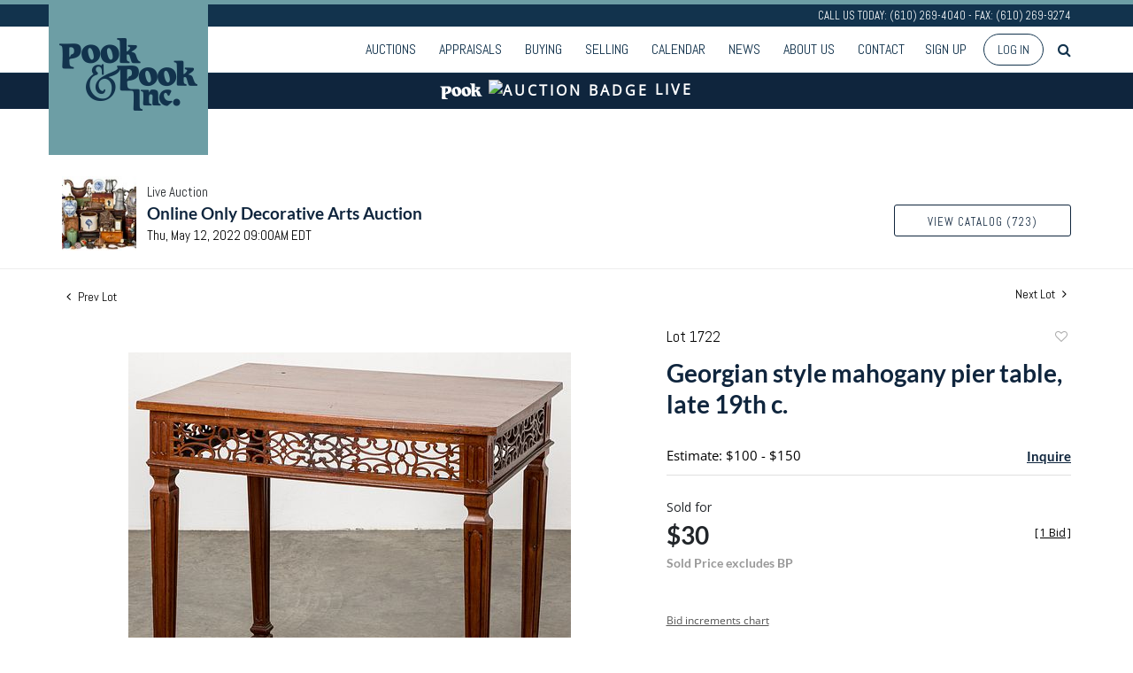

--- FILE ---
content_type: text/html; charset=utf-8
request_url: https://www.google.com/recaptcha/api2/anchor?ar=1&k=6LdzL_kcAAAAAHvauH1Jsz3Ux6njeXmqvGBbrqyk&co=aHR0cHM6Ly9saXZlLnBvb2thbmRwb29rLmNvbTo0NDM.&hl=en&v=7gg7H51Q-naNfhmCP3_R47ho&size=invisible&anchor-ms=20000&execute-ms=30000&cb=wktj4d9tr7qk
body_size: 48210
content:
<!DOCTYPE HTML><html dir="ltr" lang="en"><head><meta http-equiv="Content-Type" content="text/html; charset=UTF-8">
<meta http-equiv="X-UA-Compatible" content="IE=edge">
<title>reCAPTCHA</title>
<style type="text/css">
/* cyrillic-ext */
@font-face {
  font-family: 'Roboto';
  font-style: normal;
  font-weight: 400;
  font-stretch: 100%;
  src: url(//fonts.gstatic.com/s/roboto/v48/KFO7CnqEu92Fr1ME7kSn66aGLdTylUAMa3GUBHMdazTgWw.woff2) format('woff2');
  unicode-range: U+0460-052F, U+1C80-1C8A, U+20B4, U+2DE0-2DFF, U+A640-A69F, U+FE2E-FE2F;
}
/* cyrillic */
@font-face {
  font-family: 'Roboto';
  font-style: normal;
  font-weight: 400;
  font-stretch: 100%;
  src: url(//fonts.gstatic.com/s/roboto/v48/KFO7CnqEu92Fr1ME7kSn66aGLdTylUAMa3iUBHMdazTgWw.woff2) format('woff2');
  unicode-range: U+0301, U+0400-045F, U+0490-0491, U+04B0-04B1, U+2116;
}
/* greek-ext */
@font-face {
  font-family: 'Roboto';
  font-style: normal;
  font-weight: 400;
  font-stretch: 100%;
  src: url(//fonts.gstatic.com/s/roboto/v48/KFO7CnqEu92Fr1ME7kSn66aGLdTylUAMa3CUBHMdazTgWw.woff2) format('woff2');
  unicode-range: U+1F00-1FFF;
}
/* greek */
@font-face {
  font-family: 'Roboto';
  font-style: normal;
  font-weight: 400;
  font-stretch: 100%;
  src: url(//fonts.gstatic.com/s/roboto/v48/KFO7CnqEu92Fr1ME7kSn66aGLdTylUAMa3-UBHMdazTgWw.woff2) format('woff2');
  unicode-range: U+0370-0377, U+037A-037F, U+0384-038A, U+038C, U+038E-03A1, U+03A3-03FF;
}
/* math */
@font-face {
  font-family: 'Roboto';
  font-style: normal;
  font-weight: 400;
  font-stretch: 100%;
  src: url(//fonts.gstatic.com/s/roboto/v48/KFO7CnqEu92Fr1ME7kSn66aGLdTylUAMawCUBHMdazTgWw.woff2) format('woff2');
  unicode-range: U+0302-0303, U+0305, U+0307-0308, U+0310, U+0312, U+0315, U+031A, U+0326-0327, U+032C, U+032F-0330, U+0332-0333, U+0338, U+033A, U+0346, U+034D, U+0391-03A1, U+03A3-03A9, U+03B1-03C9, U+03D1, U+03D5-03D6, U+03F0-03F1, U+03F4-03F5, U+2016-2017, U+2034-2038, U+203C, U+2040, U+2043, U+2047, U+2050, U+2057, U+205F, U+2070-2071, U+2074-208E, U+2090-209C, U+20D0-20DC, U+20E1, U+20E5-20EF, U+2100-2112, U+2114-2115, U+2117-2121, U+2123-214F, U+2190, U+2192, U+2194-21AE, U+21B0-21E5, U+21F1-21F2, U+21F4-2211, U+2213-2214, U+2216-22FF, U+2308-230B, U+2310, U+2319, U+231C-2321, U+2336-237A, U+237C, U+2395, U+239B-23B7, U+23D0, U+23DC-23E1, U+2474-2475, U+25AF, U+25B3, U+25B7, U+25BD, U+25C1, U+25CA, U+25CC, U+25FB, U+266D-266F, U+27C0-27FF, U+2900-2AFF, U+2B0E-2B11, U+2B30-2B4C, U+2BFE, U+3030, U+FF5B, U+FF5D, U+1D400-1D7FF, U+1EE00-1EEFF;
}
/* symbols */
@font-face {
  font-family: 'Roboto';
  font-style: normal;
  font-weight: 400;
  font-stretch: 100%;
  src: url(//fonts.gstatic.com/s/roboto/v48/KFO7CnqEu92Fr1ME7kSn66aGLdTylUAMaxKUBHMdazTgWw.woff2) format('woff2');
  unicode-range: U+0001-000C, U+000E-001F, U+007F-009F, U+20DD-20E0, U+20E2-20E4, U+2150-218F, U+2190, U+2192, U+2194-2199, U+21AF, U+21E6-21F0, U+21F3, U+2218-2219, U+2299, U+22C4-22C6, U+2300-243F, U+2440-244A, U+2460-24FF, U+25A0-27BF, U+2800-28FF, U+2921-2922, U+2981, U+29BF, U+29EB, U+2B00-2BFF, U+4DC0-4DFF, U+FFF9-FFFB, U+10140-1018E, U+10190-1019C, U+101A0, U+101D0-101FD, U+102E0-102FB, U+10E60-10E7E, U+1D2C0-1D2D3, U+1D2E0-1D37F, U+1F000-1F0FF, U+1F100-1F1AD, U+1F1E6-1F1FF, U+1F30D-1F30F, U+1F315, U+1F31C, U+1F31E, U+1F320-1F32C, U+1F336, U+1F378, U+1F37D, U+1F382, U+1F393-1F39F, U+1F3A7-1F3A8, U+1F3AC-1F3AF, U+1F3C2, U+1F3C4-1F3C6, U+1F3CA-1F3CE, U+1F3D4-1F3E0, U+1F3ED, U+1F3F1-1F3F3, U+1F3F5-1F3F7, U+1F408, U+1F415, U+1F41F, U+1F426, U+1F43F, U+1F441-1F442, U+1F444, U+1F446-1F449, U+1F44C-1F44E, U+1F453, U+1F46A, U+1F47D, U+1F4A3, U+1F4B0, U+1F4B3, U+1F4B9, U+1F4BB, U+1F4BF, U+1F4C8-1F4CB, U+1F4D6, U+1F4DA, U+1F4DF, U+1F4E3-1F4E6, U+1F4EA-1F4ED, U+1F4F7, U+1F4F9-1F4FB, U+1F4FD-1F4FE, U+1F503, U+1F507-1F50B, U+1F50D, U+1F512-1F513, U+1F53E-1F54A, U+1F54F-1F5FA, U+1F610, U+1F650-1F67F, U+1F687, U+1F68D, U+1F691, U+1F694, U+1F698, U+1F6AD, U+1F6B2, U+1F6B9-1F6BA, U+1F6BC, U+1F6C6-1F6CF, U+1F6D3-1F6D7, U+1F6E0-1F6EA, U+1F6F0-1F6F3, U+1F6F7-1F6FC, U+1F700-1F7FF, U+1F800-1F80B, U+1F810-1F847, U+1F850-1F859, U+1F860-1F887, U+1F890-1F8AD, U+1F8B0-1F8BB, U+1F8C0-1F8C1, U+1F900-1F90B, U+1F93B, U+1F946, U+1F984, U+1F996, U+1F9E9, U+1FA00-1FA6F, U+1FA70-1FA7C, U+1FA80-1FA89, U+1FA8F-1FAC6, U+1FACE-1FADC, U+1FADF-1FAE9, U+1FAF0-1FAF8, U+1FB00-1FBFF;
}
/* vietnamese */
@font-face {
  font-family: 'Roboto';
  font-style: normal;
  font-weight: 400;
  font-stretch: 100%;
  src: url(//fonts.gstatic.com/s/roboto/v48/KFO7CnqEu92Fr1ME7kSn66aGLdTylUAMa3OUBHMdazTgWw.woff2) format('woff2');
  unicode-range: U+0102-0103, U+0110-0111, U+0128-0129, U+0168-0169, U+01A0-01A1, U+01AF-01B0, U+0300-0301, U+0303-0304, U+0308-0309, U+0323, U+0329, U+1EA0-1EF9, U+20AB;
}
/* latin-ext */
@font-face {
  font-family: 'Roboto';
  font-style: normal;
  font-weight: 400;
  font-stretch: 100%;
  src: url(//fonts.gstatic.com/s/roboto/v48/KFO7CnqEu92Fr1ME7kSn66aGLdTylUAMa3KUBHMdazTgWw.woff2) format('woff2');
  unicode-range: U+0100-02BA, U+02BD-02C5, U+02C7-02CC, U+02CE-02D7, U+02DD-02FF, U+0304, U+0308, U+0329, U+1D00-1DBF, U+1E00-1E9F, U+1EF2-1EFF, U+2020, U+20A0-20AB, U+20AD-20C0, U+2113, U+2C60-2C7F, U+A720-A7FF;
}
/* latin */
@font-face {
  font-family: 'Roboto';
  font-style: normal;
  font-weight: 400;
  font-stretch: 100%;
  src: url(//fonts.gstatic.com/s/roboto/v48/KFO7CnqEu92Fr1ME7kSn66aGLdTylUAMa3yUBHMdazQ.woff2) format('woff2');
  unicode-range: U+0000-00FF, U+0131, U+0152-0153, U+02BB-02BC, U+02C6, U+02DA, U+02DC, U+0304, U+0308, U+0329, U+2000-206F, U+20AC, U+2122, U+2191, U+2193, U+2212, U+2215, U+FEFF, U+FFFD;
}
/* cyrillic-ext */
@font-face {
  font-family: 'Roboto';
  font-style: normal;
  font-weight: 500;
  font-stretch: 100%;
  src: url(//fonts.gstatic.com/s/roboto/v48/KFO7CnqEu92Fr1ME7kSn66aGLdTylUAMa3GUBHMdazTgWw.woff2) format('woff2');
  unicode-range: U+0460-052F, U+1C80-1C8A, U+20B4, U+2DE0-2DFF, U+A640-A69F, U+FE2E-FE2F;
}
/* cyrillic */
@font-face {
  font-family: 'Roboto';
  font-style: normal;
  font-weight: 500;
  font-stretch: 100%;
  src: url(//fonts.gstatic.com/s/roboto/v48/KFO7CnqEu92Fr1ME7kSn66aGLdTylUAMa3iUBHMdazTgWw.woff2) format('woff2');
  unicode-range: U+0301, U+0400-045F, U+0490-0491, U+04B0-04B1, U+2116;
}
/* greek-ext */
@font-face {
  font-family: 'Roboto';
  font-style: normal;
  font-weight: 500;
  font-stretch: 100%;
  src: url(//fonts.gstatic.com/s/roboto/v48/KFO7CnqEu92Fr1ME7kSn66aGLdTylUAMa3CUBHMdazTgWw.woff2) format('woff2');
  unicode-range: U+1F00-1FFF;
}
/* greek */
@font-face {
  font-family: 'Roboto';
  font-style: normal;
  font-weight: 500;
  font-stretch: 100%;
  src: url(//fonts.gstatic.com/s/roboto/v48/KFO7CnqEu92Fr1ME7kSn66aGLdTylUAMa3-UBHMdazTgWw.woff2) format('woff2');
  unicode-range: U+0370-0377, U+037A-037F, U+0384-038A, U+038C, U+038E-03A1, U+03A3-03FF;
}
/* math */
@font-face {
  font-family: 'Roboto';
  font-style: normal;
  font-weight: 500;
  font-stretch: 100%;
  src: url(//fonts.gstatic.com/s/roboto/v48/KFO7CnqEu92Fr1ME7kSn66aGLdTylUAMawCUBHMdazTgWw.woff2) format('woff2');
  unicode-range: U+0302-0303, U+0305, U+0307-0308, U+0310, U+0312, U+0315, U+031A, U+0326-0327, U+032C, U+032F-0330, U+0332-0333, U+0338, U+033A, U+0346, U+034D, U+0391-03A1, U+03A3-03A9, U+03B1-03C9, U+03D1, U+03D5-03D6, U+03F0-03F1, U+03F4-03F5, U+2016-2017, U+2034-2038, U+203C, U+2040, U+2043, U+2047, U+2050, U+2057, U+205F, U+2070-2071, U+2074-208E, U+2090-209C, U+20D0-20DC, U+20E1, U+20E5-20EF, U+2100-2112, U+2114-2115, U+2117-2121, U+2123-214F, U+2190, U+2192, U+2194-21AE, U+21B0-21E5, U+21F1-21F2, U+21F4-2211, U+2213-2214, U+2216-22FF, U+2308-230B, U+2310, U+2319, U+231C-2321, U+2336-237A, U+237C, U+2395, U+239B-23B7, U+23D0, U+23DC-23E1, U+2474-2475, U+25AF, U+25B3, U+25B7, U+25BD, U+25C1, U+25CA, U+25CC, U+25FB, U+266D-266F, U+27C0-27FF, U+2900-2AFF, U+2B0E-2B11, U+2B30-2B4C, U+2BFE, U+3030, U+FF5B, U+FF5D, U+1D400-1D7FF, U+1EE00-1EEFF;
}
/* symbols */
@font-face {
  font-family: 'Roboto';
  font-style: normal;
  font-weight: 500;
  font-stretch: 100%;
  src: url(//fonts.gstatic.com/s/roboto/v48/KFO7CnqEu92Fr1ME7kSn66aGLdTylUAMaxKUBHMdazTgWw.woff2) format('woff2');
  unicode-range: U+0001-000C, U+000E-001F, U+007F-009F, U+20DD-20E0, U+20E2-20E4, U+2150-218F, U+2190, U+2192, U+2194-2199, U+21AF, U+21E6-21F0, U+21F3, U+2218-2219, U+2299, U+22C4-22C6, U+2300-243F, U+2440-244A, U+2460-24FF, U+25A0-27BF, U+2800-28FF, U+2921-2922, U+2981, U+29BF, U+29EB, U+2B00-2BFF, U+4DC0-4DFF, U+FFF9-FFFB, U+10140-1018E, U+10190-1019C, U+101A0, U+101D0-101FD, U+102E0-102FB, U+10E60-10E7E, U+1D2C0-1D2D3, U+1D2E0-1D37F, U+1F000-1F0FF, U+1F100-1F1AD, U+1F1E6-1F1FF, U+1F30D-1F30F, U+1F315, U+1F31C, U+1F31E, U+1F320-1F32C, U+1F336, U+1F378, U+1F37D, U+1F382, U+1F393-1F39F, U+1F3A7-1F3A8, U+1F3AC-1F3AF, U+1F3C2, U+1F3C4-1F3C6, U+1F3CA-1F3CE, U+1F3D4-1F3E0, U+1F3ED, U+1F3F1-1F3F3, U+1F3F5-1F3F7, U+1F408, U+1F415, U+1F41F, U+1F426, U+1F43F, U+1F441-1F442, U+1F444, U+1F446-1F449, U+1F44C-1F44E, U+1F453, U+1F46A, U+1F47D, U+1F4A3, U+1F4B0, U+1F4B3, U+1F4B9, U+1F4BB, U+1F4BF, U+1F4C8-1F4CB, U+1F4D6, U+1F4DA, U+1F4DF, U+1F4E3-1F4E6, U+1F4EA-1F4ED, U+1F4F7, U+1F4F9-1F4FB, U+1F4FD-1F4FE, U+1F503, U+1F507-1F50B, U+1F50D, U+1F512-1F513, U+1F53E-1F54A, U+1F54F-1F5FA, U+1F610, U+1F650-1F67F, U+1F687, U+1F68D, U+1F691, U+1F694, U+1F698, U+1F6AD, U+1F6B2, U+1F6B9-1F6BA, U+1F6BC, U+1F6C6-1F6CF, U+1F6D3-1F6D7, U+1F6E0-1F6EA, U+1F6F0-1F6F3, U+1F6F7-1F6FC, U+1F700-1F7FF, U+1F800-1F80B, U+1F810-1F847, U+1F850-1F859, U+1F860-1F887, U+1F890-1F8AD, U+1F8B0-1F8BB, U+1F8C0-1F8C1, U+1F900-1F90B, U+1F93B, U+1F946, U+1F984, U+1F996, U+1F9E9, U+1FA00-1FA6F, U+1FA70-1FA7C, U+1FA80-1FA89, U+1FA8F-1FAC6, U+1FACE-1FADC, U+1FADF-1FAE9, U+1FAF0-1FAF8, U+1FB00-1FBFF;
}
/* vietnamese */
@font-face {
  font-family: 'Roboto';
  font-style: normal;
  font-weight: 500;
  font-stretch: 100%;
  src: url(//fonts.gstatic.com/s/roboto/v48/KFO7CnqEu92Fr1ME7kSn66aGLdTylUAMa3OUBHMdazTgWw.woff2) format('woff2');
  unicode-range: U+0102-0103, U+0110-0111, U+0128-0129, U+0168-0169, U+01A0-01A1, U+01AF-01B0, U+0300-0301, U+0303-0304, U+0308-0309, U+0323, U+0329, U+1EA0-1EF9, U+20AB;
}
/* latin-ext */
@font-face {
  font-family: 'Roboto';
  font-style: normal;
  font-weight: 500;
  font-stretch: 100%;
  src: url(//fonts.gstatic.com/s/roboto/v48/KFO7CnqEu92Fr1ME7kSn66aGLdTylUAMa3KUBHMdazTgWw.woff2) format('woff2');
  unicode-range: U+0100-02BA, U+02BD-02C5, U+02C7-02CC, U+02CE-02D7, U+02DD-02FF, U+0304, U+0308, U+0329, U+1D00-1DBF, U+1E00-1E9F, U+1EF2-1EFF, U+2020, U+20A0-20AB, U+20AD-20C0, U+2113, U+2C60-2C7F, U+A720-A7FF;
}
/* latin */
@font-face {
  font-family: 'Roboto';
  font-style: normal;
  font-weight: 500;
  font-stretch: 100%;
  src: url(//fonts.gstatic.com/s/roboto/v48/KFO7CnqEu92Fr1ME7kSn66aGLdTylUAMa3yUBHMdazQ.woff2) format('woff2');
  unicode-range: U+0000-00FF, U+0131, U+0152-0153, U+02BB-02BC, U+02C6, U+02DA, U+02DC, U+0304, U+0308, U+0329, U+2000-206F, U+20AC, U+2122, U+2191, U+2193, U+2212, U+2215, U+FEFF, U+FFFD;
}
/* cyrillic-ext */
@font-face {
  font-family: 'Roboto';
  font-style: normal;
  font-weight: 900;
  font-stretch: 100%;
  src: url(//fonts.gstatic.com/s/roboto/v48/KFO7CnqEu92Fr1ME7kSn66aGLdTylUAMa3GUBHMdazTgWw.woff2) format('woff2');
  unicode-range: U+0460-052F, U+1C80-1C8A, U+20B4, U+2DE0-2DFF, U+A640-A69F, U+FE2E-FE2F;
}
/* cyrillic */
@font-face {
  font-family: 'Roboto';
  font-style: normal;
  font-weight: 900;
  font-stretch: 100%;
  src: url(//fonts.gstatic.com/s/roboto/v48/KFO7CnqEu92Fr1ME7kSn66aGLdTylUAMa3iUBHMdazTgWw.woff2) format('woff2');
  unicode-range: U+0301, U+0400-045F, U+0490-0491, U+04B0-04B1, U+2116;
}
/* greek-ext */
@font-face {
  font-family: 'Roboto';
  font-style: normal;
  font-weight: 900;
  font-stretch: 100%;
  src: url(//fonts.gstatic.com/s/roboto/v48/KFO7CnqEu92Fr1ME7kSn66aGLdTylUAMa3CUBHMdazTgWw.woff2) format('woff2');
  unicode-range: U+1F00-1FFF;
}
/* greek */
@font-face {
  font-family: 'Roboto';
  font-style: normal;
  font-weight: 900;
  font-stretch: 100%;
  src: url(//fonts.gstatic.com/s/roboto/v48/KFO7CnqEu92Fr1ME7kSn66aGLdTylUAMa3-UBHMdazTgWw.woff2) format('woff2');
  unicode-range: U+0370-0377, U+037A-037F, U+0384-038A, U+038C, U+038E-03A1, U+03A3-03FF;
}
/* math */
@font-face {
  font-family: 'Roboto';
  font-style: normal;
  font-weight: 900;
  font-stretch: 100%;
  src: url(//fonts.gstatic.com/s/roboto/v48/KFO7CnqEu92Fr1ME7kSn66aGLdTylUAMawCUBHMdazTgWw.woff2) format('woff2');
  unicode-range: U+0302-0303, U+0305, U+0307-0308, U+0310, U+0312, U+0315, U+031A, U+0326-0327, U+032C, U+032F-0330, U+0332-0333, U+0338, U+033A, U+0346, U+034D, U+0391-03A1, U+03A3-03A9, U+03B1-03C9, U+03D1, U+03D5-03D6, U+03F0-03F1, U+03F4-03F5, U+2016-2017, U+2034-2038, U+203C, U+2040, U+2043, U+2047, U+2050, U+2057, U+205F, U+2070-2071, U+2074-208E, U+2090-209C, U+20D0-20DC, U+20E1, U+20E5-20EF, U+2100-2112, U+2114-2115, U+2117-2121, U+2123-214F, U+2190, U+2192, U+2194-21AE, U+21B0-21E5, U+21F1-21F2, U+21F4-2211, U+2213-2214, U+2216-22FF, U+2308-230B, U+2310, U+2319, U+231C-2321, U+2336-237A, U+237C, U+2395, U+239B-23B7, U+23D0, U+23DC-23E1, U+2474-2475, U+25AF, U+25B3, U+25B7, U+25BD, U+25C1, U+25CA, U+25CC, U+25FB, U+266D-266F, U+27C0-27FF, U+2900-2AFF, U+2B0E-2B11, U+2B30-2B4C, U+2BFE, U+3030, U+FF5B, U+FF5D, U+1D400-1D7FF, U+1EE00-1EEFF;
}
/* symbols */
@font-face {
  font-family: 'Roboto';
  font-style: normal;
  font-weight: 900;
  font-stretch: 100%;
  src: url(//fonts.gstatic.com/s/roboto/v48/KFO7CnqEu92Fr1ME7kSn66aGLdTylUAMaxKUBHMdazTgWw.woff2) format('woff2');
  unicode-range: U+0001-000C, U+000E-001F, U+007F-009F, U+20DD-20E0, U+20E2-20E4, U+2150-218F, U+2190, U+2192, U+2194-2199, U+21AF, U+21E6-21F0, U+21F3, U+2218-2219, U+2299, U+22C4-22C6, U+2300-243F, U+2440-244A, U+2460-24FF, U+25A0-27BF, U+2800-28FF, U+2921-2922, U+2981, U+29BF, U+29EB, U+2B00-2BFF, U+4DC0-4DFF, U+FFF9-FFFB, U+10140-1018E, U+10190-1019C, U+101A0, U+101D0-101FD, U+102E0-102FB, U+10E60-10E7E, U+1D2C0-1D2D3, U+1D2E0-1D37F, U+1F000-1F0FF, U+1F100-1F1AD, U+1F1E6-1F1FF, U+1F30D-1F30F, U+1F315, U+1F31C, U+1F31E, U+1F320-1F32C, U+1F336, U+1F378, U+1F37D, U+1F382, U+1F393-1F39F, U+1F3A7-1F3A8, U+1F3AC-1F3AF, U+1F3C2, U+1F3C4-1F3C6, U+1F3CA-1F3CE, U+1F3D4-1F3E0, U+1F3ED, U+1F3F1-1F3F3, U+1F3F5-1F3F7, U+1F408, U+1F415, U+1F41F, U+1F426, U+1F43F, U+1F441-1F442, U+1F444, U+1F446-1F449, U+1F44C-1F44E, U+1F453, U+1F46A, U+1F47D, U+1F4A3, U+1F4B0, U+1F4B3, U+1F4B9, U+1F4BB, U+1F4BF, U+1F4C8-1F4CB, U+1F4D6, U+1F4DA, U+1F4DF, U+1F4E3-1F4E6, U+1F4EA-1F4ED, U+1F4F7, U+1F4F9-1F4FB, U+1F4FD-1F4FE, U+1F503, U+1F507-1F50B, U+1F50D, U+1F512-1F513, U+1F53E-1F54A, U+1F54F-1F5FA, U+1F610, U+1F650-1F67F, U+1F687, U+1F68D, U+1F691, U+1F694, U+1F698, U+1F6AD, U+1F6B2, U+1F6B9-1F6BA, U+1F6BC, U+1F6C6-1F6CF, U+1F6D3-1F6D7, U+1F6E0-1F6EA, U+1F6F0-1F6F3, U+1F6F7-1F6FC, U+1F700-1F7FF, U+1F800-1F80B, U+1F810-1F847, U+1F850-1F859, U+1F860-1F887, U+1F890-1F8AD, U+1F8B0-1F8BB, U+1F8C0-1F8C1, U+1F900-1F90B, U+1F93B, U+1F946, U+1F984, U+1F996, U+1F9E9, U+1FA00-1FA6F, U+1FA70-1FA7C, U+1FA80-1FA89, U+1FA8F-1FAC6, U+1FACE-1FADC, U+1FADF-1FAE9, U+1FAF0-1FAF8, U+1FB00-1FBFF;
}
/* vietnamese */
@font-face {
  font-family: 'Roboto';
  font-style: normal;
  font-weight: 900;
  font-stretch: 100%;
  src: url(//fonts.gstatic.com/s/roboto/v48/KFO7CnqEu92Fr1ME7kSn66aGLdTylUAMa3OUBHMdazTgWw.woff2) format('woff2');
  unicode-range: U+0102-0103, U+0110-0111, U+0128-0129, U+0168-0169, U+01A0-01A1, U+01AF-01B0, U+0300-0301, U+0303-0304, U+0308-0309, U+0323, U+0329, U+1EA0-1EF9, U+20AB;
}
/* latin-ext */
@font-face {
  font-family: 'Roboto';
  font-style: normal;
  font-weight: 900;
  font-stretch: 100%;
  src: url(//fonts.gstatic.com/s/roboto/v48/KFO7CnqEu92Fr1ME7kSn66aGLdTylUAMa3KUBHMdazTgWw.woff2) format('woff2');
  unicode-range: U+0100-02BA, U+02BD-02C5, U+02C7-02CC, U+02CE-02D7, U+02DD-02FF, U+0304, U+0308, U+0329, U+1D00-1DBF, U+1E00-1E9F, U+1EF2-1EFF, U+2020, U+20A0-20AB, U+20AD-20C0, U+2113, U+2C60-2C7F, U+A720-A7FF;
}
/* latin */
@font-face {
  font-family: 'Roboto';
  font-style: normal;
  font-weight: 900;
  font-stretch: 100%;
  src: url(//fonts.gstatic.com/s/roboto/v48/KFO7CnqEu92Fr1ME7kSn66aGLdTylUAMa3yUBHMdazQ.woff2) format('woff2');
  unicode-range: U+0000-00FF, U+0131, U+0152-0153, U+02BB-02BC, U+02C6, U+02DA, U+02DC, U+0304, U+0308, U+0329, U+2000-206F, U+20AC, U+2122, U+2191, U+2193, U+2212, U+2215, U+FEFF, U+FFFD;
}

</style>
<link rel="stylesheet" type="text/css" href="https://www.gstatic.com/recaptcha/releases/7gg7H51Q-naNfhmCP3_R47ho/styles__ltr.css">
<script nonce="QTyrlHxz9CtorbdxkeQnKg" type="text/javascript">window['__recaptcha_api'] = 'https://www.google.com/recaptcha/api2/';</script>
<script type="text/javascript" src="https://www.gstatic.com/recaptcha/releases/7gg7H51Q-naNfhmCP3_R47ho/recaptcha__en.js" nonce="QTyrlHxz9CtorbdxkeQnKg">
      
    </script></head>
<body><div id="rc-anchor-alert" class="rc-anchor-alert"></div>
<input type="hidden" id="recaptcha-token" value="[base64]">
<script type="text/javascript" nonce="QTyrlHxz9CtorbdxkeQnKg">
      recaptcha.anchor.Main.init("[\x22ainput\x22,[\x22bgdata\x22,\x22\x22,\[base64]/[base64]/UltIKytdPWE6KGE8MjA0OD9SW0grK109YT4+NnwxOTI6KChhJjY0NTEyKT09NTUyOTYmJnErMTxoLmxlbmd0aCYmKGguY2hhckNvZGVBdChxKzEpJjY0NTEyKT09NTYzMjA/[base64]/MjU1OlI/[base64]/[base64]/[base64]/[base64]/[base64]/[base64]/[base64]/[base64]/[base64]/[base64]\x22,\[base64]\\u003d\x22,\x22TxNPNcKLwqDDqGgeTnA/wp4aOmbDvmHCnClSacO6w7Mhw7nCuH3DjHDCpzXDrkrCjCfDj8KtScKcXSAAw4A9CShpw7Erw74BBcKPLgEjbUU1Nw8Xwr7CtXrDjwrCk8O2w6Evwpo2w6zDisK6w5dsRMOCwoHDu8OEDR7CnmbDmsKPwqA8wok0w4Q/Kl7CtWBzw6cOfyTCmMOpEsO5SHnCulsYIMOawpYRdW8/J8ODw4bCqSUvwobDtMKGw4vDjMOFNxtWWMKCwrzCssO6ZD/Cg8Orw6nChCfCgsOywqHCtsKSwqJVPjrClsKGUcOFeiLCq8K9wqPClj8XwpnDl1wSwrrCswwPwoXCoMKlwqZ2w6QVwpbDs8KdSsOYwo3DqidXw4Eqwr9aw6jDqcKtw7U9w7JjKMOaJCzDmU/DosOow4Arw7gQw5o4w4ofSixFA8KQGMKbwpULMF7Dpw3Do8OVQ1glEsK+EFxmw4sMw4HDicOqw7XCk8K0BMK3dMOKX0DDh8K2J8KKw7LCncOSIsOPwqXCl2vDk2/DrTnDgCo5HMKiB8O1XhfDgcKLLGYbw4zCsz7Cjmkuwr/[base64]/XQU1a8KUPk7DncO3IMKowo/DjcKsQl8+RQbCpMOYdcKZw7XDtk3DmnnDpcOfwoHCtz9YMcKjwqfCghbCoHfCqsKAwpjDmsOKZXNrMHrDmEUbVhVEI8OAworCq3hoQ1ZzcAvCvcKcc8OTfMOWPMK2P8Ojwo96KgXDqcO0HVTDhcK/w5gCC8O/w5d4wpTCjHdKwpHDqlU4J8O+bsOddMOaWlfClm/Dpyt5wq/DuR/Csl8yFVXDq8K2OcOOSy/DrGxAKcKVwq5WMgnCihZLw5pBw6DCncO5wq1pXWzCkB/CvSgFw5fDkj0Xwr/Dm19NwrXCjUlvw7LCnCslwoYXw5c3wrcLw516w7whIcKLwrLDv0XCg8OqI8KEUsKIwrzCgTdrSSEdWcKDw4TCscOWHMKGwoJywoARFQJaworClk4Aw7fCtyxcw7vCvVFLw5E/w6TDlgUvwpcZw6TCncK9bnzDtSxPacOfd8KLwo3CjsOmdgslNsOhw67CujPDlcKaw7LDpsO7d8KOFS0UdCIfw47CnU94w4/[base64]/w6bCpnnCi8OTPVPCoWNmw7dMwqPCkMKewpzCo8KKTQ7Ch33ChsK2w5PCssO9esOtw7oxwrPCo8K8I08TewomP8KhwpPCq0DDrH/Chxocwo04wpjCicO7EMKZWxDDqWMjV8ORwrzCg3pab1sFwq/CsTh3w6l+VWnDgxTCtVc1CMKsw7TDrMKkw48mBH/DkMOpw57CtMK8XcORXMOXR8KJw7vDuETDjhHDh8OEPMOfHwLCtwdGCMOow6s/T8O4woAaJcKdw7JbwqVRPMOewo7CocKZCGQBw5DDoMKZLQ/Dh0XCpMOGJSrDhygWfHp4w5HCqmvDqAzDgWQmcWnDjQjCgkxmbhksw6nDu8KCeVDDgGt/[base64]/fEJ/[base64]/[base64]/w6oIwqHDiSJ7w45JHcOkwooRYcOyw7LCisKFw4EzwqLCi8KUBcK1w61uwo/Cgyw7G8OTw60Mw4PCqybCr2fDl2pOwq1bcW/CsXrDsw4Dwr/DhcOUMgR6w5MaKV3CqcOCw4fClwTCuDnDoTjChsOqwqIQw58Tw6XDsVPCqcKRWMOMw7Q4XVlpw4o+wrh/[base64]/[base64]/wrfDv8Ocwq7CjRbDrClew5vDjCLClcK2FH4Yw5nDoMKdG2jClMKowoMrU0rDpmLCocK+wqrDihovwrTClELCpcO3wo8vwp4fwq/DmxMaAcKqw5XDjiINNcObd8KNCw3DiMKCYzzCqcK3w7cwwossGR3CmMOPwpEnDcOHwoc7Q8OvFsOoPsOOBi5Aw7c9woQAw7nDpX7DuzvDocODwonCicKBN8ONw4HChw3DsMOsbsKEYRQoPRo2AsKYwp3Cugohw7/CpgrDszrDnS8swonDkcKUwrEzaHs5w67Cm1/[base64]/[base64]/CqMOfVSAkw6t8wonCjhXDncOcT8O7FgPDg8Kmwp8LwrRBw5/DlkTCnRdwwoREIyDDnykFKMOGwrfDtGAfw7HCicOha2oXw4PDqcOQw4TDpMOEfAB4w4kWw4LChRAkCj/DmxjCncKRwpvDrwFdf8OeDMKTwqfCkFDCjk/DusKnKGdYw7tYBkXDvcOjbMO+w6/DlUTCl8Kmw4weGkR7w4HCgMOIwoY9w53DuTvDhS3Dglw3w7HCssKtw5HDjcKUw63CpzJRw7EaTsKjAjbCkTnDrkoqwowIKH9YLMKawpdvJloebVzCmADCjsKICcKEKELCljs/[base64]/Dr8KGW8KkwqwlD8OJTMKjTCt5fMO6Mjkkwpx4w507YsK2ZsKkwqfCoVnCog0eR8KVwrLDkRZYe8KoU8KrX1EBw5rDucO1FXnDucKrw5IYcCjDmcKQw4RKT8KERA7DnXxywoxuwr/DusOWGcOfwo3CuMK7wpPCl15UwpfCtMKYGSzDh8Onw5VedcKAMBMVP8KefMO0w4DDjUYEFMOkM8O+w6/[base64]/Dv8KeB8KPHiwADHlidsOywoHClcK+Yzxhw7s9w6vCs8Ofw7ctw6bDhRouw5LDqijCgEnDq8O8wqcQw6DDicOAwrEdw4bDn8OYw4bDqMO3T8OzFGXDs1Ehw53DgsOBwrZswqfCmMK/w70+FA/Dr8Ovwo0Swqhwwq/[base64]/Dimkcw4rDpUkcbcKBYF5Lw6bCmsOvw57DsMKzAlLCiDk6DcOJD8KoTMO6w5Z9CRnDoMOPw7bDh8OGwobDkcKtwq8bNMKMwqfDn8OSXgDCu8OPUcOqw6xdwr/Ct8KRwqZTacOpT8KFw60WwrzCrsKnOV3DmsKAwqXCv3Edw5Q9XcK1w6dKUXLCncOIHFoaw6/CpUM9w6jDsFfDig/DmEzDqC9ZwqHDocKEwoLCtcOfwq0pQ8OvYMKJTsKaSXbCkcK3JQ48wo7Dh05mwrsRAw8fblQQwqHCuMOuwqPCosOqwphVw4MlbD8ow5g4dhXCjcODw7DDgMOIw6bDsgPDqUIrw5/CpcKOI8OIQSTCpk7Cg2nCicKjYyYoS2fCrh/DtsK3wrxmSjpQw5vDgn48VkDCiV3DohNNfWTCmcKof8OzUQxjwohyU8Kaw5gsFFIqXsO1w7bCqMKQLCgUw6fCq8OtHw04T8OmVcKWfXrDjDUswqnDv8K9wrk/egbDksKlCsKOPULDjCfDssKJO01CPkHDoMKGwoU5w55WM8KQSMOywqTCgcOeTG5lwpEyesOjBMKXw4/Du1BGPMOuwrxlOlsYVcOZwp3Cim3DnMObw7jDtcKyw6zDvcKnLMKHGQ8qUXDDm8Klw5EIA8OBw43CrU3ChsOcw5nCoMOVw6jDu8KxwrfDtsKWwrU2wo9Iwo/CgcOYYHHDs8KYdit5w5QrNTgRwqbCm1zCjGnDtMO9w4wAS3vCsRxnw5nCrnnCpMKsbMKzIsKqfGPCmMKFUSvDtlM2FcOpU8O8wqIbw65pCwJ7wrtOw7c+bcOpDsKpwpBhJcOyw4vDu8KGLg1Tw456w77DtTJ3w43DqMK5Ey3CncKuw4A6DsKpEcK8wq/DrsOQAcOtdwl/wq8bIsOgVcKyw6fDuwVswrpqPRp6wqXCvcKFcMKkwoQaw7HDucOqwp7ChSMCMsKdRMOzDjzDplfCnsO1wr/Di8KXwpvDusOAOlxswrVVSgcqasOPeCrCtcODSMKIZsObw7DCjELDghsUwr5Rw5xcwo7DnEtsGsOYwoHDsXVrwqNBJMKWwp7CnMOSw5ALDsKmMixEwoXDgcOEVsKbQcOZZ8KGwoVow6bCinR7w7tUIAk2w63DnsOfwr3Cs3F7ccOAw6zDmcKxQsO/AcKKexY/w5hhw4jCksKmw6TCtcOaC8O0wrFrwqciRcOew57CpVBdfsOwAMOqwp9OIWnChHXDq1LDkWjDiMKgwqUhwq3CsMO3w7tpT2rCmy/CogMyw7RaLCHCnQvCpcKdw7UjDXoEwpDCq8KTw7TDs8KYNnxbwphPwoMCGntxTcK+eiDCrMO1w7/CscKvwqbDrMO+w6nCsDXCnsKxSCTCpHpIPUpCwqfCmsOxCsK9LcKxAWDDtMKMw78DYMKZI2lbecKsC8KbTx3Dg0TCkcOBwqXDnMOyTMOcwo/[base64]/[base64]/[base64]/wqbDpgzCl8OTCA3CosK3TUAfw78pwrTDkHbDhjXDi8K+w4RDIgPDgQzCrMKFTsKDCsOBC8O1WgLDv3JUwrBXTMOCOjgmdCRtw5fClMKyMDbDmMOew4fCj8OSfWITYxjDmsOiSMOzUwIUJEQZwqrCgRtpw7LDq8ObHFc1w47CrMKPwqVsw44Pw7/Ch0o0w4kCCWtHw6zDu8Oawr3Cr2vDuAJ4b8KdBMOGwpbDtMOLw4c1OV1BZx8/YMOvacK8GsO8CnLCisKpe8KScMKGwpTDvwzCm0QTRlx6w77DqcOLUSjCo8KgambCt8K/[base64]/CrFvDrcKRw7IowqTDtsKxBcKmDcK6RwlcwooOKTTDt8KrGkRtwqDCucKHXsOJOVbCj03CvnkvdcKuCsOJEcO4FcO/DMOQM8KIw57CiB/DhmfDgMOIQX/CpETCkcKnIsKHwqPDg8OIw4pjw7zCumhSEWnDqcKww5bDgBTDv8KywoksNcOhD8O1R8KGw6BZw4jDiGjDr1XCv3HCnDTDuxLDpMObwox2w5zCtcOgwqFHwphiwokSwpogw5fDgMKHcj/DvB7CnSXCjcOiZMOje8K3IcOqSsOeL8KqNBh9YBPCtMKAFcO4woMhKVgENcOtw6JoI8OoasOWM8Omwp3DlsO7w4weR8OmTC/DthHDqXzCq0TCow1tw58RYVgxUMOgwoLDlX/DhAYQw5PCpmHDhsOwe8K1woZbwqLDocK0wpodw73ClMKWwoN4w541wo7DmsOmwpzClgbDqknCtcOwYBLCqsKvMsOqwrHCkF7DocK8w6xiLMKHw6MsHcOiesKlwpIPIsKNw6zDjMOJWyzDqUzDv180wqAPUAlZKgDDrGPClsOePgtCw6cpwpVVw5XDq8Kxw5YBAMK/w7Vww6QTwpzClyrDj3bCn8KNw73DgHHCgcO1wpDCuB3CqcOsR8KzMgHChxfDlVnDr8KQF1pFwrfDqMO3w64eRQxYwr3CqFLDtsK8UTzCl8Ojw7XChsKywrXCpcKYwp0Kwo/CoV/DnA3Cul/Ct8KCNBDDgMKJXsO0CsOYMlZnw7LCoFnCmiM3w4bCgMOawqVQFcKADTN9JMKMw5h0wpvCg8OZEMKrJwhnwofDi3rDrHoWLTXDsMKdwowlw7Buwq7CpFXDr8O4bcOqwo4kcsOfDcKqw7LDnVUhHMO/S1/CqC3Dgy1wYMOdw63DlVsCK8KtwqF+dcOXRirDo8KiGsKTd8KgOxvCpMK9N8OpHDkoaHHDusK4MMKfwo9dFmhkw6UcQcK7w4PDuMOoOsKhwo5adX/CsFPChXdJLMOgAcKLw5TCvj3CscOXCcOCJiTCjcO7Gx4fTAXDnQ3CrcOuw7DDijfDv14lw7RWYwQFK0ROWcKXwqnDoC/Cv2bDr8OEwrZvwqIvwpAEY8K2bsOpw5VuAD0gX17DvAsqYMOXwpVSwr/CtMK7X8KTwprDh8OAwq7Cl8OoLMKgw7dYUsO0wpPChsOYwr7Dt8OUw645E8KbRsOKw4/DkMKWw69Fw5bDvMOsRzIEIwdUw4pLSHA1w5ICwrMoeHXDmMKDw4NxwpN9GTjCkMO4TADCjzIEwqjCiMKPYy/DrwopwrfDt8KNw5HDkMOIwrMvwoNeFG1SMMOGw7/CuRLCkWxfVhDDpcOkI8O5wrPDlsKmw5fCp8KBw63Csg5YwocCAcKyFsOVw5jChWYmwqA6f8O0KMOBwo3Dv8OVwoYAJsKJwo43GsKhaw9Jw47Cr8K/woTDlAlkF1VubsK7woPDvWdHw70YccOFwqV3YcKZw7TDvTpTwoYawqQnwoElwprCoUHCi8KhBwbCpkrCr8ORCULClMK+eDjCq8OvfFsTw5/[base64]/DthBdA8OQwp3CqcK4cxxjecOtw715wojCp17CrcK+E1w0wophwoRiacOdfzxJPMO/ccOOwqDCnRVNw65RwonDukwhwq4Zw7nDr8KPccKjw5nDig0/w5t1G20vw7fCu8Okw7jDkMKQAF7DhjjDicOfViseCVXCkcK0GcOedzNkKQcyHHrDucOMAXYPDAlAwqfDoxHDqMKgw7x4w4rDpWsBwrUhwq5zaHDDqsOBCsO0wrnCgMKzd8OmDcOLMBA6PCxlU2xXwqnDpUXCkF80FCTDksKYFRzDmMK8ZGvCrgEHSMKLTgjDhMKHwq/DnEEQXMKtZMOjw54wwqbCs8OeSjwww7zCn8OVwrZ8aiXDjsK1w7JnwpbCosO1P8KTDjZNw7vCmcOWw75WwqDCs23Dhyo1fcKEwqofJD8XIMOWB8OWw5LDicKWw5DDo8Kyw6piwpzCqMO/[base64]/[base64]/wrrDjWnDhcOIw5bDtUDCicOpwow2WCXCkcOhGsKDSkRJwo9iwqXCksKkwp7CjMKxwqB2FsO7wqB4a8OpYnl5bTPCsUvCr2fDosK/[base64]/Do1XCqFwcAsODwqnCjsOQQMOLw7xiwqDDjsK3wo4Kwrw6w6l6KsOawq1pJcOFw74ew6A1OMKlw5k0w5rDjlACw5/[base64]/wrfCoMO/[base64]/w50QJ8OVG8OxasKXBsOZQsOZIsKVJsKxwrc8wqsnw548wrheRMK3bkLCvsKwQQQBHjAAA8OXY8KGE8KBw4FEBELDom3DpHPDlsK/[base64]/DoCYBXcK3XcO3w6jCpsOow7A5wqfDvsK3wo7DsGUKwrwsw7zDjT/Cu23DrwLCpmTClsOzw7TDn8O2ZHxAwrocwqDDmGnCqcKFwqLDnj1kIA/DrsK7S28tJMKFaS5AwpnDqRXDlcKDGF/Cl8OiDcO5worCi8O/w6XDuMKSwpXCsmhswqt8IcKFw6o5w69+wqTCninDjcOSXi7CqMKLX27Dg8OiX1dSLsOmZ8KDwo7CnsOrw5nCn24pNk3CtMK4w6Bvwq/DglTCnMK/w67DusO4woA1w7rDhcKtRyTCiCJ1JQTDjgJxw5VZMnPDvC7Cn8K3QmTDicOawoE3B31AL8OrO8K3w77Dt8KVwqHClhIHRG7Cq8OnA8KnwqBXaVbCk8KGwqvDkTQdehjDiMOpWcKdwpDCvTNuwoNYwqfCgMOhKcOpw6/[base64]/Cj28XRsKPwrDClsOjw4IYL8KcA8K/w5d7woECw7XDjcKbw44+QULCncK9wqkJw4wYbcK8JsOkw4vCvyoPW8OoP8KAw4rDhcOBailBw43Doz7CunbCkzJ1EWwjDSjCn8O3HihTwovCtEXCoGfCrsKawrLDlMKrUCvCuSPCoRdeYXTCv1vCsgjCgMOqP1XDlcKJw73Cv1xRw4lDw4rCtwzCl8KuGsOzw5rDksO/wqXCqCVvw77DuiVJw53CpMOwwpPCh09CwrDCt2zCjcOscMO4w5vChxJGwrZaJVfCt8K4w70KwpM4BG04w7HCj2BvwqYhwrvDmAsxDBlPw79NwofClCAlw5UHwrTDknzCgcKDS8OYw5jCj8KXesOcwrIJS8KHw6FOwqJKwqTDn8OdWC8IwqfClcKGwoovw5/DvBLDjcKvS37DmgQywpnCqMK8wq9gw5lVPcKGfh52eE5qO8KjPMK3wrAnekHCosOIXH/CvsOzwqbDiMKhw5UkTsKjDMOPIcOpSmgFw4VvPjrCqsKOw6A3w4Q9RSJUwr/DmwTDncOfw6Unw7N8csO0TsKpwoRvwqtfwpnCg03CocK2D31fwp/Dr0rCn2TDmALDh07Cq0zCu8OZwrMEVMOvaiMWC8KQQsKHPTVZIjLCgSzCrMO0w77Csgp2wq8zRVw/w5RSwp5OwrjCmEzCsVdjw50ZHmTCh8KywprCusOSCglAY8KUQUkCwq01cMKZBcKrdsKLwrN+w5/DoMK8w5JXw7FxGcKTw7bClSbDpRp3wqbCp8OMPsOqwoJAAw7CvR/CtMOMB8OSDMOkEwHCrhcgL8Kpwr7CicOIw4ASw5DCksOiecOzAl0+D8K8G3c3RF/DgsKHw54hw6fCqiTDtcOfSsKmw7lBXMOxw4/[base64]/[base64]/[base64]/[base64]/UMOidwB3d8K6dX5pwponwqHDlGR/UkXDtCPDpMOeYcOzwrvDs1hQbMKfwqdsacKTBSTDsF4pFHsgJVnCn8Olw5rDiMKEwovDv8OSVcKGRUkbw6bDgUpKwo0QfMK/[base64]/Ci3ENw6XCpcKfw4URHcOtecOcw4sBw5JKw6DDgMOwwowEKVxqbcK1VQURw6IowqFpYj5jZQ/DqXHCpMKKwp89OTcyw4HCq8ObwpoEw5HCscO5wqdGb8OJQULDqARfUGvDpn/DssO7wpBRwrtWLHNNwpfDlDRDWH93ScOjw6PCljrDoMONLsOBLgRdX37Dl0bCt8Kxw6bDnB7DlsKqGMKtwqR1w7nDh8KLwq1wBcKkAsO+w6XDry03EETDmgrCrCzCg8K3SMKsNDUcwoMoDk3DtsOdH8KPwrQtwr8qwqopw6fDhcKYwpvDtEw5DFzDpcOFw6/Dr8OtwoXDqwthwpd3w7rDsGHCs8KFccKjwoXDvMKDXcKwVHgxAsOSwpzDli/CmcOobsK3w7pTwqEUwr7Dg8OPw63DmXvCmMKlN8K3wqnDjcKRYMKAw4M2w4k+w5dBO8KBwoFswrUYbGfCrk7DmMOFU8OOw57CtE7Cp1dQcmzCvcOSw7bDpsOWw7zCosOTwqPDjjDCgQ8ZwoFOw4fDmcOtwr3DnMKLwqvDlFDDnMKHdElvM3ZHw5bDsx/DtsKeSsOpLMOVw5TCscODNMKswprCvnTCmsOPM8OLPArDnA0fwr56w4FxT8Oxwo3CuA54wpRRGShvwpjCkk7DhsKWQcO1w57DmAwRfQzDqjlNUGjDo3B8w6Y7YsOAwrdLUcKfwotKwr4/[base64]/DkcKREMOSC0gYwrTDswfDj8Orw5Vvwo8OZMO7w4JWw5JowrTDk8OuwqcbEF1PwqrDi8OmX8OIdC7CjSFRwpHCgMKrw40CDw5VwoHDp8OxLitdwrbDv8K5dsOew5/[base64]/Do8KLXcOwY8K1N8K3bMO7w5NRw5/[base64]/TB5zGETCocK1w7YUV8KJbFgIw78bw6bDv8Ksw5AHw7VdwpHCqsO0w4DDhcOzw4k8KH/CvEbDsjc0w5Mfw6Imw5vDtUk0wrckVsKjUsKDwrnCghJ1cMKXO8Onwr5dw51zw5Aew73CoXszwrZzEgFAD8OAOcODwp/Dj1APHMOqOXFKAl5dHT0Ww73Cg8K9wqoNw7FLEmsZasKrw7dww7oBwoPCmhhZw6nCjHgYwqDCqikzGQQLdh9UcTpXw6Q4VsK3HsKCBQnDgAXCnsKJw7kRTzTDuHlFwq3CgsKvw4HDrcKQw7nDv8OPwrEuw7jCpzrCs8KuUcKBwqNHw455w4taGsOVZV/DtRhww7zDssOVW3DDvRBvwr0JAMO6w6XDmhLDtcKCaR/Dq8K0RV3DvcOAIC3CpS7DvCQEcMKUw64Ow57DjTLCj8KVwqbDnMKkNcOBwrlKwrvDq8OGwrZSw6PDrMKHdsOBwow+U8O5Oi4jw7nClMKJw7k1HlHDqlvDrQZCZz1sw6/CmMO+wqPCscK2c8Klw5zDjlIeDsK4wqlIwqnCrMKTBjvCjsKHwqnChQFAw4vCglB+wq8BJMO3w759WcOjSsKFBMOqDsOywpjDlR/Cu8OJeE4cYW3DlsKYEcKqT1NmYTw1wpFZwqBTZcOww4NkNAwiP8KPR8Oaw5jCuRvCssOQw6bCsy/DomrDrMK7IsOYwrphYsOYd8OpYTzDscOuwqfCuEZbwpDCk8ObBCbCpMKIw4zChFTDrcKURDYXw69CDsOvwqMCwo3DshjDjBMeWcOvw5kGF8KIcEPCkzFJw4zDvcO8IMOSwozCm0jCocOIGizCrxbDgcO/N8OufcOpw6vDi8K+O8OmwovCt8K1w4/CohvDrMOtPWR5d2XClmN4wqZowpkzw5LCv3VyIMKUYcOTJ8K3wo4mZ8OXwr3DosKLDgXDhcKfw4QBb8K0KE1PwqR/GsO6ZhMFbHUAw40GRxNqS8OLScOIDcOdw5XDp8OQwqd+wp0vT8OCw7BBdgxBwoDDvH9FE8ORZx8UwrzCocOVw7pbw6vDncKnYMOWwrfCuhLCisK+CcOSw7fDhGDCkA/[base64]/DhsKCCsOYwoPCohkAw4/[base64]/[base64]/DsjPCisK2RmsvwqbDmcOqR8O2HMOGwr7DjUzCq0gqX07ChcOCwqLCucKOMGnDi8ODwqjCq3xybEfClsOnMcKQIkXDpcO5RsOlblrDrMOtD8KXRyPDucKhF8O/w4Q3w792wqjCtsOENcKRw70Aw5J6Xk/CjMOxTsKHwrHCt8ObwohOw43CjMO4WkQVwq3DscO6wp0Ow5DDu8Kpw4M+woDCrWHDo3hoPi9dw5M7wqrClWrCoyHCn3hETk4mZMO0NcOTwpDCpyrDggzChsK9X1wfdMKORzA/w5RKb2pbwrA8wonCosKTw7DDt8OaFwAWw4zCksOBw4Z9BcKBCBTCnMOXwooawq4PZj3CmMOaHCZGDDnDtWvCsV4ow5Qvwr8bfsO8wopicsOtw60ANMO1wpENdW8oHzRQwrTDhCQxf13Cil4uXcK4TgRxAlZyIghdHcK0w5DCjcKJw4NKw5M8M8KQC8OewoZ1wp/DhcK5Ow4rAS/DosOjw5kQTcO1wqjCimpUw4LDnzHDjMKvTMKpwr5jRGclMwNtwq9eXC7DtsKSK8OKW8KZLMKMwoHDnMOYWn1/LT/ChsOiTyDChFrDjSALw7lJJMOgwoZVw67CqUhzw53DrcKBwo50OsKIwqDCo1/[base64]/Cg8KfY3/DvGBhKyJhPsKDw4zDrF3CvMOtw5s6cUdsw5xMRMKsfcO3wrJhRHIgbcKFwrEuHXQhIA7DvUPDvsOWJMKRw7kMw75qZcOUw4ZxD8OlwoRFND3DiMKXcMOlw6/Dt8O6woLCojTDtsOJw749K8ORS8KUTDjCgjjCuMKwNmjDo8KKPsKYPU3DicOaCDcowoPDgMKTecKBIGDCkBnDusKMw4TDlkEbXnIBwrVfwpcCwoLDoF7DmcKIw6zCghI6XC4/wpVZEzc/IyrCjsOea8K/OU4wQnzDi8OcCEnDmcOMcUjDocKDesKswpN8wpsAWD3CmsKgwoXDusOmw6HDqsODw4bCusOew5zCgcOmdsKVXgLDq3zDisONRsO4wpA+VyxUECvDoAkKeH/ChgIbw6x8RXNJAsKcwqDDusOiwp7Cq3XDpFbCkmdgbsOgVMKJwoV8EmDCnlNxw4pewpHCqCVIwovClWrDv2cGAxzDgTnClRomw5ojTcKcN8KQDUfDosOFwr3Ch8KdwpbClsO5L8KOScKHwqhhwpXDuMK4wo08woPDtsOTImLCsxsfwr/[base64]/Ck8KQSHw2wrfCh8Omw6XCk8KwwoczWcOIQMOsw4M+w5nDikFZZgpuSsOlZXXDrsOfKXV6w5bDj8KiwpRteELChg3DnMKmHsO9MQ/CvBdYw50PNWbDlMOEfsOOP0ZkO8KGHmx7wpQew6HCmcOzHBrCgGRnwr3CscOowodVw6rDuMKDw7fCrBjDhSgUwpnCj8O2w587IV04wqNUw4Zgw5/CvGkGf1vCh2HDsghpe18hN8KpXm8ow5hPWyIgSAvDjE56w43DjsKAw6MHGg/CjBclwqZGw6fCsiFNe8K1QwxVwolRIsOzw7c2w4PCiVU9wqHDosOHPQbDugbDv2pUwqUVNcKuw7QxwrLCucOCw67CpwtGfMK9VMO+LhvCoQzDu8KDw7hkQsOOw7I/UMOHw7hEwqZqFcKRBGPCjGDCmMKZFCA/w4c2Ig7ClTVrwoLCsMKWQsKXZ8OTI8KEw5fCjMOMwp5Dw5RxWSDCh2dQd09Mw5BxU8KkwqUIwpDDjwcqCsOSOy5OX8Ocw5PDiSBMwphELlHDjHDClxHDsknDvcKSVMK4wq0hCwNnw4Naw4d5wpl8R1nCv8OZHg/DjWJqIcK5w5zCkTpwWnfDtgbCjcK1wqg4w5RfBBxGV8KYwrBaw71jw6NxLScYCsOFw6JUw4vDhsOvcsOMOVgkfMO0Ck5oXBjCksOIfcOmQsKxW8KHwr/[base64]/[base64]/TxPCmcKxd0TCn8K0XcOhwrpAwrTChzg+wphHw6kFw6TDt8ObKHjDjcKiw5nDohnDpsOPw73DqsKjfsKfw5nDq2cSb8ONwoshNjhSwqbDgSrCpDJDCh3CuhPChVltN8OFCzxgw4hIw61DwozDnB/[base64]/CjsKRf8K7ccO4GgTCgXUSw6HCh8KgwqrDlcO7QcOxDA9Aw7R5OhnDksOpw68/w6DCnX/CpnHClMOWecOBw6kBw4lOdU7CqEnDtAhQQhvCsXvDs8OGGjrDiAZ3w47DmcOjwqTCli9Fwr1MKGHChCV+w4zDq8KUBMOmWX44A0zDp3jCqcOYw7jDlMKtwrTDksOpwqFCw7DClMOaVDQswrJsw6LCoFzDrMK/w5M4Q8K2w58MFMKcw516w5YQCEXDq8KiOsOKZsKAw6XDm8Ouw6Z2ViF9wrHDvDkdf33ChcOzGAJhwozCnMK5wq0YFcKxMWAaF8K3KMOHwo3Ck8KcEcKMwoPDicKySsKNPMO3Wi5Hw7MpYydCbsOMJlFIcBnClsK3w5pTf0AtZMK3w6DDn3QHdygFH8Kkw6/DnsK3wo/DkMOzE8O8w47Dr8KtekDCncORw67Ck8KywrZ8fcOdwpTCoW7DpSbCv8Obw6DDmS/DqW4XHEwWw6M0KMO0AsKow6NQw7obwovDi8O8w4Amw7bDnmxBw6wIaMK9fDPCkyhEw70CwqtsFwLDpgxmwoMSbcOFw5EEFcKBwrggwqIIaMKjAkM0B8OCHMKMa0kiw4xXYD/Dt8OTDcO1w4fCjgzDoXPDn8KZw6TDlngzNcOqw67Dt8OLNsOSw7BYwonDvsKKG8K8GsKMw6rDv8KpZRETw7l7AMKvGsKtw4fDgsK9SQtdE8OXX8Oqw4lVwpHCvcO8ecKkfMK/LDrDmMOkw6lMf8KFJiNaEMOIw4QMwqgJKcO4McOSwp5SwqAHwobDq8OwWwjDvcOowq4KIjTDh8OfIcO7bWHCiErCrcOacHA5G8KlN8KcXBErZcOmCMOCTsKFBMO4CEw3HUMhW8OXBg0oZCLDu35qw55SUAdeWMOeTX7Cn092w5ZOw5BMXWVvw4/CvsKvOmJuwot4w4h0w4DDhWjDu1nDmMKFZBjCu1rCkcK4B8KOw4wEVMKtBjvDtMKiw4DDumfDun/CrUYswqPCm2nDg8OlRMOtfxd9RlzClMKRwqJNwqlqw41Hwo/[base64]/CuiTCisKeHcOlBsOUw6fCusKYPTDCrsOmw40Kb2HCkMOYZMKSIsOeZcOrS1HCjAvCq13Dsi5PP2kaXk4uw6gnw4LCuBHDn8KPVHYlMy3ChMKsw5QewoQECwXDu8Oow4LDlsKFw7vCuw3Cv8O2wrZ3w6fDlsKKw5YwPH7DhMKMT8KFZsO+fMKVE8OpV8K9WC1nTyLCk3/DjcOnbHTCh8KmwqvCuMOvw6vDpD/Clh5Hw77CjHF0VRXDvSEKw6XCuz/DnTRcIzvDgD0mOMKYw65kA3rCr8KjNMOawqfDksK/wr3Ci8Otwpgzwr9Hwq/Cky0GI2Uff8KZwrFTwogcwqUOwr/CusOlGcKKB8KUfl49XHkNwq0EJcKyUcOFU8Ofw7hyw7YGw4jCmEN4QcO4w7bDpsOmwpMEwqnCs3nDp8OAYMKfEllyXFvCq8Ogw7XDl8KHwqHDsxXChEsPwpJFQMKywo/CuTzCqMK/NcKPVDfDpcOkUH1nwpbDlsKnZXfCuQ5jwqvCind/NH1URB9Ewr0+IhptwqrDgwJiKGvDp0nDscKjwrxwwqnDq8KtJMOIwqgZwqLCsxN1wozDhlzCpg9gw4F5w5lORMKXa8OVQsKqwpt5w4vCoVt5wqzDqzVlw5oDwpdrNcOWw6UhMMKeLsOswpdEKcKaJ1zCoB/CgMKiw7U6OsORwqnDqVrDgMKyXcO/OsKBwothKxZLw71CwrDCt8OqwqUCw6l+DGtfABrCh8OyZMKpw4XDqsKXwqR7w7g5MMKKMUHCkMKDw5DCt8OkwqY3HsK8f2rDjMKhwpjCum9iGMOFJCnDrHnCnsODJWAcw7hrO8OOwrrCpVVkCUZLwpDDigrDkMKPw6PCuDjCrMO+FDDDjFQ3w7Aew5jDjFfDjsO/wpnCgMOWSh44EcOIWnEsw6LDhsOnaQElw6VHwpzDp8OcVlQUWMOTwrc/ecKjYSxyw4nDg8OOw4NlbcOOPsKEwq4Xwq4wP8Kjwpgow5/ChMKhA27Cs8O+w59swpRJw7HCjMKGOXlPFcO5KcKJPSjDhwfDq8OnwrIEwpJNwqTCrXJ9Vm/Cp8KGwrTDmMKFwrjCnyw+R2Rfw4p0w6TCnx4qL3bCrnrDu8Ohw4fDkmzCssODIVvCv8KfaATDj8OIw6kGScOQw6vCvHDDv8O7AsKzesOQwr7DnErCksOTX8OSw6/DnT9Qw5YJRMOawo3DhGgKwrQDwovCvmnDvyQ5w6DCiWbDnxgUIcKuPBjCqHR/[base64]/woR3PVVtwpE3wpTDjQTDtw/[base64]/[base64]/wqTDpsOaA8KgwoghREvCjw/[base64]/Cp8Obw6PDiw/Di8Ofwq7CsMOtOMK7PMKXcMKBwpPDkMOEGMKRw7/[base64]/wp5ew7/Cnio5IsOvbsOiKCPCgXfCoho/SBgIwoYZw6UGw496w4hew4nCj8K1VcKiwofCqwgPwroww4XDgxMUwpFUw5PCsMO5Gw/CnB9PGcKDwo96w5wkw63Ctl/DvMKnw6AMNUN+wpAIw4tgw5MdDnQowpjDqMKdTcOrw6HCs00wwrw+ADdJw5fDlsK+wrhVwrjDuSITw5DDiAMjE8OxQ8KJw53ClnYZwrTDujUSInrCpz5Tw4Uaw7PDjyBjwrcDJw/CkcKAwrvCum/[base64]/w6xiQsKjw6zDuBUZw4XDuG8GW2DDlsK7w6LCs8OSwoURwq3DoHNRwoDCgcOjFcKhwpsVwrXDqBbDisOSEDR2JsKrwp4rRnIUw7cDJH87E8OgHsOWw5/Dn8OzDRMhJRISKsOUw6F4wrR4EjXCjgIEwpfDqHQ0w7tEw53CpkRHYkHCqsKDw4lUasKrwqvDvW7Cl8O/wpPDkcKgXsOww5/DsUoQwpEZRcK/[base64]/BcKEGVoTwq5EwoV/PcKudcOSw4XDp8KGw6TDrA4TXsKaNVPCtkILMCUHwqxkYWImXcKNFUFgVX5keHl+ah0/C8ObBxcfwovDglHCrsKXw7IIwrjDmDfDvlpbfcKLw4PCu0oGE8KYOHDCo8ODwqohw6/ColgkwojDjsO+w4LCucO9FcKZwprDoH9uHcOkwqlswoYjwoNjB28CBwgtG8Kmw5vDicKhHsOMwo/CiWp/w4HCsV4Lwpl7w6oJw5UZfMOiPsOswp0YT8OEwqxORB5FwqkrF0tpw5ceOMO5wprDihPCjcKPwp/[base64]/wpFNWMOnw7vChhM1w6J8AVsAwrEeDQkkeEJ2wpJvbcKYNMKHXSgTeMKWNWzCmF3DkybCi8KPw7bCjcO6wrk9wpwSQMKoYsOMTHc8wopXw7hUDS/CscO+ElQgwonDuX7Dr3XCpXXDrQ3DvcKewpxlw7APwqFpYBrDt1bDhwnCp8O4XgJEUMOaADoldmLComwwInPDlTodXsOAw4dDWR8HdG3CocKxORVlw6TDqFXDksKUw41OOGHDpcKLZTfDumUTWMOEETA8w7DCi3LDnsKiwpF2w6w4fsK6SW3DqsKqwqdyUkHDpcKtdC/DoMKkWMKtwr7CsRdjwq3CoFsQw5IfSsOdDUbDhkjCoAjDssK8EsOKw64Dc8ONacOlIsODdMKaZmHDoTNbd8O8ecKMdlJ0wpzDtcKrwrIBUsK5QTrDisKKw6HCpUVuL8OqwpUZwr0+w4/DtzozEcK5w7BLH8OqwrAzVEZEwqnDmsKKSsOLwqvDj8OeCcOWBUTDucO4wpNBwpLDhcK1wqvDuMK6XcOGOgs5w4U2Z8KIQ8OIbAQAwpYuNl/Cr0oXBnAlw4HCq8KgwrtlwpfDtMO9WkfCnCnCvsKFG8O2wpnCjzPDlcK4CsOdE8KLTy1rwr05AMK0VsKPMsKww63DgyTDo8KFw5MnIsO1ZEnDsEVZwrkgVcKhER9fZsO7w7pTAlrCljXDk0fCpx/[base64]/[base64]/VDJYWA7CiwIMwo4XQMOpw6PDsGorwpggwqTCiFzCjmnDumLDjsOdwpJyGMKEAcKxw4ZUwprDhzPDmMKRw5fDn8OFEsKXcsO5JDwVwpjCuh3CqifDlhhcwodCw7rCv8OAw6hQM8K/RsOZw4nDmcK3dMKJwrfCmX3ChX/CvDPCp2lrw4N7WcKUw69HVUs3wpnDkAVqcxPCnDfCisORMmZXw73DsTzDgUtqw5Z5wozDjsKBwoB1IsKbGMKcA8OAw7Y2w7fChjsAecKfXsKnwojCnsO3wr/[base64]/W2jDrsKhwrHCgsOawodzw4EnHAjDh2DCmGzDtcOvw4LDv2sMw7FLfj4Tw5vDjzHCtA9sH1HCtUALw47DuBzDo8KgwrTDqWjCjcOWw5g5w4Q0woUYw7vDn8O4wovCm2Y5TyYufEQiwqTDiMOTwpbCpsKew4PDi0rCvz03TCMuaMKWLCTDngY/wrfCusKjfw\\u003d\\u003d\x22],null,[\x22conf\x22,null,\x226LdzL_kcAAAAAHvauH1Jsz3Ux6njeXmqvGBbrqyk\x22,0,null,null,null,0,[21,125,63,73,95,87,41,43,42,83,102,105,109,121],[-1442069,595],0,null,null,null,null,0,null,0,null,700,1,null,0,\[base64]/tzcYADoGZWF6dTZkEg4Iiv2INxgAOgVNZklJNBoZCAMSFR0U8JfjNw7/vqUGGcSdCRmc4owCGQ\\u003d\\u003d\x22,0,0,null,null,1,null,0,1],\x22https://live.pookandpook.com:443\x22,null,[3,1,1],null,null,null,1,3600,[\x22https://www.google.com/intl/en/policies/privacy/\x22,\x22https://www.google.com/intl/en/policies/terms/\x22],\x22WBKgeHcZfW2ZVMacQsycztvQVQ/sFDk1xVEKWj2BvHo\\u003d\x22,1,0,null,1,1766554429624,0,0,[206,59,209],null,[131,110],\x22RC--3fGXaVDCBZs7g\x22,null,null,null,null,null,\x220dAFcWeA4rIkG77rPuFyTCI-mzPzZ7v6CLtqgzZr8YIQ-FuFFOZpdGNB-_qSFIATqPZ1Y1Y8i-P4SJQNTW_6iUXR6r3SP6KFZR4g\x22,1766637229682]");
    </script></body></html>

--- FILE ---
content_type: text/html; charset=utf-8
request_url: https://www.google.com/recaptcha/api2/anchor?ar=1&k=6LdSxEcUAAAAAMHFHsva4aYuB85JqJ42u4lFbo9j&co=aHR0cHM6Ly9saXZlLnBvb2thbmRwb29rLmNvbTo0NDM.&hl=en&v=7gg7H51Q-naNfhmCP3_R47ho&size=invisible&anchor-ms=20000&execute-ms=30000&cb=9scgxcjjpxdf
body_size: 48511
content:
<!DOCTYPE HTML><html dir="ltr" lang="en"><head><meta http-equiv="Content-Type" content="text/html; charset=UTF-8">
<meta http-equiv="X-UA-Compatible" content="IE=edge">
<title>reCAPTCHA</title>
<style type="text/css">
/* cyrillic-ext */
@font-face {
  font-family: 'Roboto';
  font-style: normal;
  font-weight: 400;
  font-stretch: 100%;
  src: url(//fonts.gstatic.com/s/roboto/v48/KFO7CnqEu92Fr1ME7kSn66aGLdTylUAMa3GUBHMdazTgWw.woff2) format('woff2');
  unicode-range: U+0460-052F, U+1C80-1C8A, U+20B4, U+2DE0-2DFF, U+A640-A69F, U+FE2E-FE2F;
}
/* cyrillic */
@font-face {
  font-family: 'Roboto';
  font-style: normal;
  font-weight: 400;
  font-stretch: 100%;
  src: url(//fonts.gstatic.com/s/roboto/v48/KFO7CnqEu92Fr1ME7kSn66aGLdTylUAMa3iUBHMdazTgWw.woff2) format('woff2');
  unicode-range: U+0301, U+0400-045F, U+0490-0491, U+04B0-04B1, U+2116;
}
/* greek-ext */
@font-face {
  font-family: 'Roboto';
  font-style: normal;
  font-weight: 400;
  font-stretch: 100%;
  src: url(//fonts.gstatic.com/s/roboto/v48/KFO7CnqEu92Fr1ME7kSn66aGLdTylUAMa3CUBHMdazTgWw.woff2) format('woff2');
  unicode-range: U+1F00-1FFF;
}
/* greek */
@font-face {
  font-family: 'Roboto';
  font-style: normal;
  font-weight: 400;
  font-stretch: 100%;
  src: url(//fonts.gstatic.com/s/roboto/v48/KFO7CnqEu92Fr1ME7kSn66aGLdTylUAMa3-UBHMdazTgWw.woff2) format('woff2');
  unicode-range: U+0370-0377, U+037A-037F, U+0384-038A, U+038C, U+038E-03A1, U+03A3-03FF;
}
/* math */
@font-face {
  font-family: 'Roboto';
  font-style: normal;
  font-weight: 400;
  font-stretch: 100%;
  src: url(//fonts.gstatic.com/s/roboto/v48/KFO7CnqEu92Fr1ME7kSn66aGLdTylUAMawCUBHMdazTgWw.woff2) format('woff2');
  unicode-range: U+0302-0303, U+0305, U+0307-0308, U+0310, U+0312, U+0315, U+031A, U+0326-0327, U+032C, U+032F-0330, U+0332-0333, U+0338, U+033A, U+0346, U+034D, U+0391-03A1, U+03A3-03A9, U+03B1-03C9, U+03D1, U+03D5-03D6, U+03F0-03F1, U+03F4-03F5, U+2016-2017, U+2034-2038, U+203C, U+2040, U+2043, U+2047, U+2050, U+2057, U+205F, U+2070-2071, U+2074-208E, U+2090-209C, U+20D0-20DC, U+20E1, U+20E5-20EF, U+2100-2112, U+2114-2115, U+2117-2121, U+2123-214F, U+2190, U+2192, U+2194-21AE, U+21B0-21E5, U+21F1-21F2, U+21F4-2211, U+2213-2214, U+2216-22FF, U+2308-230B, U+2310, U+2319, U+231C-2321, U+2336-237A, U+237C, U+2395, U+239B-23B7, U+23D0, U+23DC-23E1, U+2474-2475, U+25AF, U+25B3, U+25B7, U+25BD, U+25C1, U+25CA, U+25CC, U+25FB, U+266D-266F, U+27C0-27FF, U+2900-2AFF, U+2B0E-2B11, U+2B30-2B4C, U+2BFE, U+3030, U+FF5B, U+FF5D, U+1D400-1D7FF, U+1EE00-1EEFF;
}
/* symbols */
@font-face {
  font-family: 'Roboto';
  font-style: normal;
  font-weight: 400;
  font-stretch: 100%;
  src: url(//fonts.gstatic.com/s/roboto/v48/KFO7CnqEu92Fr1ME7kSn66aGLdTylUAMaxKUBHMdazTgWw.woff2) format('woff2');
  unicode-range: U+0001-000C, U+000E-001F, U+007F-009F, U+20DD-20E0, U+20E2-20E4, U+2150-218F, U+2190, U+2192, U+2194-2199, U+21AF, U+21E6-21F0, U+21F3, U+2218-2219, U+2299, U+22C4-22C6, U+2300-243F, U+2440-244A, U+2460-24FF, U+25A0-27BF, U+2800-28FF, U+2921-2922, U+2981, U+29BF, U+29EB, U+2B00-2BFF, U+4DC0-4DFF, U+FFF9-FFFB, U+10140-1018E, U+10190-1019C, U+101A0, U+101D0-101FD, U+102E0-102FB, U+10E60-10E7E, U+1D2C0-1D2D3, U+1D2E0-1D37F, U+1F000-1F0FF, U+1F100-1F1AD, U+1F1E6-1F1FF, U+1F30D-1F30F, U+1F315, U+1F31C, U+1F31E, U+1F320-1F32C, U+1F336, U+1F378, U+1F37D, U+1F382, U+1F393-1F39F, U+1F3A7-1F3A8, U+1F3AC-1F3AF, U+1F3C2, U+1F3C4-1F3C6, U+1F3CA-1F3CE, U+1F3D4-1F3E0, U+1F3ED, U+1F3F1-1F3F3, U+1F3F5-1F3F7, U+1F408, U+1F415, U+1F41F, U+1F426, U+1F43F, U+1F441-1F442, U+1F444, U+1F446-1F449, U+1F44C-1F44E, U+1F453, U+1F46A, U+1F47D, U+1F4A3, U+1F4B0, U+1F4B3, U+1F4B9, U+1F4BB, U+1F4BF, U+1F4C8-1F4CB, U+1F4D6, U+1F4DA, U+1F4DF, U+1F4E3-1F4E6, U+1F4EA-1F4ED, U+1F4F7, U+1F4F9-1F4FB, U+1F4FD-1F4FE, U+1F503, U+1F507-1F50B, U+1F50D, U+1F512-1F513, U+1F53E-1F54A, U+1F54F-1F5FA, U+1F610, U+1F650-1F67F, U+1F687, U+1F68D, U+1F691, U+1F694, U+1F698, U+1F6AD, U+1F6B2, U+1F6B9-1F6BA, U+1F6BC, U+1F6C6-1F6CF, U+1F6D3-1F6D7, U+1F6E0-1F6EA, U+1F6F0-1F6F3, U+1F6F7-1F6FC, U+1F700-1F7FF, U+1F800-1F80B, U+1F810-1F847, U+1F850-1F859, U+1F860-1F887, U+1F890-1F8AD, U+1F8B0-1F8BB, U+1F8C0-1F8C1, U+1F900-1F90B, U+1F93B, U+1F946, U+1F984, U+1F996, U+1F9E9, U+1FA00-1FA6F, U+1FA70-1FA7C, U+1FA80-1FA89, U+1FA8F-1FAC6, U+1FACE-1FADC, U+1FADF-1FAE9, U+1FAF0-1FAF8, U+1FB00-1FBFF;
}
/* vietnamese */
@font-face {
  font-family: 'Roboto';
  font-style: normal;
  font-weight: 400;
  font-stretch: 100%;
  src: url(//fonts.gstatic.com/s/roboto/v48/KFO7CnqEu92Fr1ME7kSn66aGLdTylUAMa3OUBHMdazTgWw.woff2) format('woff2');
  unicode-range: U+0102-0103, U+0110-0111, U+0128-0129, U+0168-0169, U+01A0-01A1, U+01AF-01B0, U+0300-0301, U+0303-0304, U+0308-0309, U+0323, U+0329, U+1EA0-1EF9, U+20AB;
}
/* latin-ext */
@font-face {
  font-family: 'Roboto';
  font-style: normal;
  font-weight: 400;
  font-stretch: 100%;
  src: url(//fonts.gstatic.com/s/roboto/v48/KFO7CnqEu92Fr1ME7kSn66aGLdTylUAMa3KUBHMdazTgWw.woff2) format('woff2');
  unicode-range: U+0100-02BA, U+02BD-02C5, U+02C7-02CC, U+02CE-02D7, U+02DD-02FF, U+0304, U+0308, U+0329, U+1D00-1DBF, U+1E00-1E9F, U+1EF2-1EFF, U+2020, U+20A0-20AB, U+20AD-20C0, U+2113, U+2C60-2C7F, U+A720-A7FF;
}
/* latin */
@font-face {
  font-family: 'Roboto';
  font-style: normal;
  font-weight: 400;
  font-stretch: 100%;
  src: url(//fonts.gstatic.com/s/roboto/v48/KFO7CnqEu92Fr1ME7kSn66aGLdTylUAMa3yUBHMdazQ.woff2) format('woff2');
  unicode-range: U+0000-00FF, U+0131, U+0152-0153, U+02BB-02BC, U+02C6, U+02DA, U+02DC, U+0304, U+0308, U+0329, U+2000-206F, U+20AC, U+2122, U+2191, U+2193, U+2212, U+2215, U+FEFF, U+FFFD;
}
/* cyrillic-ext */
@font-face {
  font-family: 'Roboto';
  font-style: normal;
  font-weight: 500;
  font-stretch: 100%;
  src: url(//fonts.gstatic.com/s/roboto/v48/KFO7CnqEu92Fr1ME7kSn66aGLdTylUAMa3GUBHMdazTgWw.woff2) format('woff2');
  unicode-range: U+0460-052F, U+1C80-1C8A, U+20B4, U+2DE0-2DFF, U+A640-A69F, U+FE2E-FE2F;
}
/* cyrillic */
@font-face {
  font-family: 'Roboto';
  font-style: normal;
  font-weight: 500;
  font-stretch: 100%;
  src: url(//fonts.gstatic.com/s/roboto/v48/KFO7CnqEu92Fr1ME7kSn66aGLdTylUAMa3iUBHMdazTgWw.woff2) format('woff2');
  unicode-range: U+0301, U+0400-045F, U+0490-0491, U+04B0-04B1, U+2116;
}
/* greek-ext */
@font-face {
  font-family: 'Roboto';
  font-style: normal;
  font-weight: 500;
  font-stretch: 100%;
  src: url(//fonts.gstatic.com/s/roboto/v48/KFO7CnqEu92Fr1ME7kSn66aGLdTylUAMa3CUBHMdazTgWw.woff2) format('woff2');
  unicode-range: U+1F00-1FFF;
}
/* greek */
@font-face {
  font-family: 'Roboto';
  font-style: normal;
  font-weight: 500;
  font-stretch: 100%;
  src: url(//fonts.gstatic.com/s/roboto/v48/KFO7CnqEu92Fr1ME7kSn66aGLdTylUAMa3-UBHMdazTgWw.woff2) format('woff2');
  unicode-range: U+0370-0377, U+037A-037F, U+0384-038A, U+038C, U+038E-03A1, U+03A3-03FF;
}
/* math */
@font-face {
  font-family: 'Roboto';
  font-style: normal;
  font-weight: 500;
  font-stretch: 100%;
  src: url(//fonts.gstatic.com/s/roboto/v48/KFO7CnqEu92Fr1ME7kSn66aGLdTylUAMawCUBHMdazTgWw.woff2) format('woff2');
  unicode-range: U+0302-0303, U+0305, U+0307-0308, U+0310, U+0312, U+0315, U+031A, U+0326-0327, U+032C, U+032F-0330, U+0332-0333, U+0338, U+033A, U+0346, U+034D, U+0391-03A1, U+03A3-03A9, U+03B1-03C9, U+03D1, U+03D5-03D6, U+03F0-03F1, U+03F4-03F5, U+2016-2017, U+2034-2038, U+203C, U+2040, U+2043, U+2047, U+2050, U+2057, U+205F, U+2070-2071, U+2074-208E, U+2090-209C, U+20D0-20DC, U+20E1, U+20E5-20EF, U+2100-2112, U+2114-2115, U+2117-2121, U+2123-214F, U+2190, U+2192, U+2194-21AE, U+21B0-21E5, U+21F1-21F2, U+21F4-2211, U+2213-2214, U+2216-22FF, U+2308-230B, U+2310, U+2319, U+231C-2321, U+2336-237A, U+237C, U+2395, U+239B-23B7, U+23D0, U+23DC-23E1, U+2474-2475, U+25AF, U+25B3, U+25B7, U+25BD, U+25C1, U+25CA, U+25CC, U+25FB, U+266D-266F, U+27C0-27FF, U+2900-2AFF, U+2B0E-2B11, U+2B30-2B4C, U+2BFE, U+3030, U+FF5B, U+FF5D, U+1D400-1D7FF, U+1EE00-1EEFF;
}
/* symbols */
@font-face {
  font-family: 'Roboto';
  font-style: normal;
  font-weight: 500;
  font-stretch: 100%;
  src: url(//fonts.gstatic.com/s/roboto/v48/KFO7CnqEu92Fr1ME7kSn66aGLdTylUAMaxKUBHMdazTgWw.woff2) format('woff2');
  unicode-range: U+0001-000C, U+000E-001F, U+007F-009F, U+20DD-20E0, U+20E2-20E4, U+2150-218F, U+2190, U+2192, U+2194-2199, U+21AF, U+21E6-21F0, U+21F3, U+2218-2219, U+2299, U+22C4-22C6, U+2300-243F, U+2440-244A, U+2460-24FF, U+25A0-27BF, U+2800-28FF, U+2921-2922, U+2981, U+29BF, U+29EB, U+2B00-2BFF, U+4DC0-4DFF, U+FFF9-FFFB, U+10140-1018E, U+10190-1019C, U+101A0, U+101D0-101FD, U+102E0-102FB, U+10E60-10E7E, U+1D2C0-1D2D3, U+1D2E0-1D37F, U+1F000-1F0FF, U+1F100-1F1AD, U+1F1E6-1F1FF, U+1F30D-1F30F, U+1F315, U+1F31C, U+1F31E, U+1F320-1F32C, U+1F336, U+1F378, U+1F37D, U+1F382, U+1F393-1F39F, U+1F3A7-1F3A8, U+1F3AC-1F3AF, U+1F3C2, U+1F3C4-1F3C6, U+1F3CA-1F3CE, U+1F3D4-1F3E0, U+1F3ED, U+1F3F1-1F3F3, U+1F3F5-1F3F7, U+1F408, U+1F415, U+1F41F, U+1F426, U+1F43F, U+1F441-1F442, U+1F444, U+1F446-1F449, U+1F44C-1F44E, U+1F453, U+1F46A, U+1F47D, U+1F4A3, U+1F4B0, U+1F4B3, U+1F4B9, U+1F4BB, U+1F4BF, U+1F4C8-1F4CB, U+1F4D6, U+1F4DA, U+1F4DF, U+1F4E3-1F4E6, U+1F4EA-1F4ED, U+1F4F7, U+1F4F9-1F4FB, U+1F4FD-1F4FE, U+1F503, U+1F507-1F50B, U+1F50D, U+1F512-1F513, U+1F53E-1F54A, U+1F54F-1F5FA, U+1F610, U+1F650-1F67F, U+1F687, U+1F68D, U+1F691, U+1F694, U+1F698, U+1F6AD, U+1F6B2, U+1F6B9-1F6BA, U+1F6BC, U+1F6C6-1F6CF, U+1F6D3-1F6D7, U+1F6E0-1F6EA, U+1F6F0-1F6F3, U+1F6F7-1F6FC, U+1F700-1F7FF, U+1F800-1F80B, U+1F810-1F847, U+1F850-1F859, U+1F860-1F887, U+1F890-1F8AD, U+1F8B0-1F8BB, U+1F8C0-1F8C1, U+1F900-1F90B, U+1F93B, U+1F946, U+1F984, U+1F996, U+1F9E9, U+1FA00-1FA6F, U+1FA70-1FA7C, U+1FA80-1FA89, U+1FA8F-1FAC6, U+1FACE-1FADC, U+1FADF-1FAE9, U+1FAF0-1FAF8, U+1FB00-1FBFF;
}
/* vietnamese */
@font-face {
  font-family: 'Roboto';
  font-style: normal;
  font-weight: 500;
  font-stretch: 100%;
  src: url(//fonts.gstatic.com/s/roboto/v48/KFO7CnqEu92Fr1ME7kSn66aGLdTylUAMa3OUBHMdazTgWw.woff2) format('woff2');
  unicode-range: U+0102-0103, U+0110-0111, U+0128-0129, U+0168-0169, U+01A0-01A1, U+01AF-01B0, U+0300-0301, U+0303-0304, U+0308-0309, U+0323, U+0329, U+1EA0-1EF9, U+20AB;
}
/* latin-ext */
@font-face {
  font-family: 'Roboto';
  font-style: normal;
  font-weight: 500;
  font-stretch: 100%;
  src: url(//fonts.gstatic.com/s/roboto/v48/KFO7CnqEu92Fr1ME7kSn66aGLdTylUAMa3KUBHMdazTgWw.woff2) format('woff2');
  unicode-range: U+0100-02BA, U+02BD-02C5, U+02C7-02CC, U+02CE-02D7, U+02DD-02FF, U+0304, U+0308, U+0329, U+1D00-1DBF, U+1E00-1E9F, U+1EF2-1EFF, U+2020, U+20A0-20AB, U+20AD-20C0, U+2113, U+2C60-2C7F, U+A720-A7FF;
}
/* latin */
@font-face {
  font-family: 'Roboto';
  font-style: normal;
  font-weight: 500;
  font-stretch: 100%;
  src: url(//fonts.gstatic.com/s/roboto/v48/KFO7CnqEu92Fr1ME7kSn66aGLdTylUAMa3yUBHMdazQ.woff2) format('woff2');
  unicode-range: U+0000-00FF, U+0131, U+0152-0153, U+02BB-02BC, U+02C6, U+02DA, U+02DC, U+0304, U+0308, U+0329, U+2000-206F, U+20AC, U+2122, U+2191, U+2193, U+2212, U+2215, U+FEFF, U+FFFD;
}
/* cyrillic-ext */
@font-face {
  font-family: 'Roboto';
  font-style: normal;
  font-weight: 900;
  font-stretch: 100%;
  src: url(//fonts.gstatic.com/s/roboto/v48/KFO7CnqEu92Fr1ME7kSn66aGLdTylUAMa3GUBHMdazTgWw.woff2) format('woff2');
  unicode-range: U+0460-052F, U+1C80-1C8A, U+20B4, U+2DE0-2DFF, U+A640-A69F, U+FE2E-FE2F;
}
/* cyrillic */
@font-face {
  font-family: 'Roboto';
  font-style: normal;
  font-weight: 900;
  font-stretch: 100%;
  src: url(//fonts.gstatic.com/s/roboto/v48/KFO7CnqEu92Fr1ME7kSn66aGLdTylUAMa3iUBHMdazTgWw.woff2) format('woff2');
  unicode-range: U+0301, U+0400-045F, U+0490-0491, U+04B0-04B1, U+2116;
}
/* greek-ext */
@font-face {
  font-family: 'Roboto';
  font-style: normal;
  font-weight: 900;
  font-stretch: 100%;
  src: url(//fonts.gstatic.com/s/roboto/v48/KFO7CnqEu92Fr1ME7kSn66aGLdTylUAMa3CUBHMdazTgWw.woff2) format('woff2');
  unicode-range: U+1F00-1FFF;
}
/* greek */
@font-face {
  font-family: 'Roboto';
  font-style: normal;
  font-weight: 900;
  font-stretch: 100%;
  src: url(//fonts.gstatic.com/s/roboto/v48/KFO7CnqEu92Fr1ME7kSn66aGLdTylUAMa3-UBHMdazTgWw.woff2) format('woff2');
  unicode-range: U+0370-0377, U+037A-037F, U+0384-038A, U+038C, U+038E-03A1, U+03A3-03FF;
}
/* math */
@font-face {
  font-family: 'Roboto';
  font-style: normal;
  font-weight: 900;
  font-stretch: 100%;
  src: url(//fonts.gstatic.com/s/roboto/v48/KFO7CnqEu92Fr1ME7kSn66aGLdTylUAMawCUBHMdazTgWw.woff2) format('woff2');
  unicode-range: U+0302-0303, U+0305, U+0307-0308, U+0310, U+0312, U+0315, U+031A, U+0326-0327, U+032C, U+032F-0330, U+0332-0333, U+0338, U+033A, U+0346, U+034D, U+0391-03A1, U+03A3-03A9, U+03B1-03C9, U+03D1, U+03D5-03D6, U+03F0-03F1, U+03F4-03F5, U+2016-2017, U+2034-2038, U+203C, U+2040, U+2043, U+2047, U+2050, U+2057, U+205F, U+2070-2071, U+2074-208E, U+2090-209C, U+20D0-20DC, U+20E1, U+20E5-20EF, U+2100-2112, U+2114-2115, U+2117-2121, U+2123-214F, U+2190, U+2192, U+2194-21AE, U+21B0-21E5, U+21F1-21F2, U+21F4-2211, U+2213-2214, U+2216-22FF, U+2308-230B, U+2310, U+2319, U+231C-2321, U+2336-237A, U+237C, U+2395, U+239B-23B7, U+23D0, U+23DC-23E1, U+2474-2475, U+25AF, U+25B3, U+25B7, U+25BD, U+25C1, U+25CA, U+25CC, U+25FB, U+266D-266F, U+27C0-27FF, U+2900-2AFF, U+2B0E-2B11, U+2B30-2B4C, U+2BFE, U+3030, U+FF5B, U+FF5D, U+1D400-1D7FF, U+1EE00-1EEFF;
}
/* symbols */
@font-face {
  font-family: 'Roboto';
  font-style: normal;
  font-weight: 900;
  font-stretch: 100%;
  src: url(//fonts.gstatic.com/s/roboto/v48/KFO7CnqEu92Fr1ME7kSn66aGLdTylUAMaxKUBHMdazTgWw.woff2) format('woff2');
  unicode-range: U+0001-000C, U+000E-001F, U+007F-009F, U+20DD-20E0, U+20E2-20E4, U+2150-218F, U+2190, U+2192, U+2194-2199, U+21AF, U+21E6-21F0, U+21F3, U+2218-2219, U+2299, U+22C4-22C6, U+2300-243F, U+2440-244A, U+2460-24FF, U+25A0-27BF, U+2800-28FF, U+2921-2922, U+2981, U+29BF, U+29EB, U+2B00-2BFF, U+4DC0-4DFF, U+FFF9-FFFB, U+10140-1018E, U+10190-1019C, U+101A0, U+101D0-101FD, U+102E0-102FB, U+10E60-10E7E, U+1D2C0-1D2D3, U+1D2E0-1D37F, U+1F000-1F0FF, U+1F100-1F1AD, U+1F1E6-1F1FF, U+1F30D-1F30F, U+1F315, U+1F31C, U+1F31E, U+1F320-1F32C, U+1F336, U+1F378, U+1F37D, U+1F382, U+1F393-1F39F, U+1F3A7-1F3A8, U+1F3AC-1F3AF, U+1F3C2, U+1F3C4-1F3C6, U+1F3CA-1F3CE, U+1F3D4-1F3E0, U+1F3ED, U+1F3F1-1F3F3, U+1F3F5-1F3F7, U+1F408, U+1F415, U+1F41F, U+1F426, U+1F43F, U+1F441-1F442, U+1F444, U+1F446-1F449, U+1F44C-1F44E, U+1F453, U+1F46A, U+1F47D, U+1F4A3, U+1F4B0, U+1F4B3, U+1F4B9, U+1F4BB, U+1F4BF, U+1F4C8-1F4CB, U+1F4D6, U+1F4DA, U+1F4DF, U+1F4E3-1F4E6, U+1F4EA-1F4ED, U+1F4F7, U+1F4F9-1F4FB, U+1F4FD-1F4FE, U+1F503, U+1F507-1F50B, U+1F50D, U+1F512-1F513, U+1F53E-1F54A, U+1F54F-1F5FA, U+1F610, U+1F650-1F67F, U+1F687, U+1F68D, U+1F691, U+1F694, U+1F698, U+1F6AD, U+1F6B2, U+1F6B9-1F6BA, U+1F6BC, U+1F6C6-1F6CF, U+1F6D3-1F6D7, U+1F6E0-1F6EA, U+1F6F0-1F6F3, U+1F6F7-1F6FC, U+1F700-1F7FF, U+1F800-1F80B, U+1F810-1F847, U+1F850-1F859, U+1F860-1F887, U+1F890-1F8AD, U+1F8B0-1F8BB, U+1F8C0-1F8C1, U+1F900-1F90B, U+1F93B, U+1F946, U+1F984, U+1F996, U+1F9E9, U+1FA00-1FA6F, U+1FA70-1FA7C, U+1FA80-1FA89, U+1FA8F-1FAC6, U+1FACE-1FADC, U+1FADF-1FAE9, U+1FAF0-1FAF8, U+1FB00-1FBFF;
}
/* vietnamese */
@font-face {
  font-family: 'Roboto';
  font-style: normal;
  font-weight: 900;
  font-stretch: 100%;
  src: url(//fonts.gstatic.com/s/roboto/v48/KFO7CnqEu92Fr1ME7kSn66aGLdTylUAMa3OUBHMdazTgWw.woff2) format('woff2');
  unicode-range: U+0102-0103, U+0110-0111, U+0128-0129, U+0168-0169, U+01A0-01A1, U+01AF-01B0, U+0300-0301, U+0303-0304, U+0308-0309, U+0323, U+0329, U+1EA0-1EF9, U+20AB;
}
/* latin-ext */
@font-face {
  font-family: 'Roboto';
  font-style: normal;
  font-weight: 900;
  font-stretch: 100%;
  src: url(//fonts.gstatic.com/s/roboto/v48/KFO7CnqEu92Fr1ME7kSn66aGLdTylUAMa3KUBHMdazTgWw.woff2) format('woff2');
  unicode-range: U+0100-02BA, U+02BD-02C5, U+02C7-02CC, U+02CE-02D7, U+02DD-02FF, U+0304, U+0308, U+0329, U+1D00-1DBF, U+1E00-1E9F, U+1EF2-1EFF, U+2020, U+20A0-20AB, U+20AD-20C0, U+2113, U+2C60-2C7F, U+A720-A7FF;
}
/* latin */
@font-face {
  font-family: 'Roboto';
  font-style: normal;
  font-weight: 900;
  font-stretch: 100%;
  src: url(//fonts.gstatic.com/s/roboto/v48/KFO7CnqEu92Fr1ME7kSn66aGLdTylUAMa3yUBHMdazQ.woff2) format('woff2');
  unicode-range: U+0000-00FF, U+0131, U+0152-0153, U+02BB-02BC, U+02C6, U+02DA, U+02DC, U+0304, U+0308, U+0329, U+2000-206F, U+20AC, U+2122, U+2191, U+2193, U+2212, U+2215, U+FEFF, U+FFFD;
}

</style>
<link rel="stylesheet" type="text/css" href="https://www.gstatic.com/recaptcha/releases/7gg7H51Q-naNfhmCP3_R47ho/styles__ltr.css">
<script nonce="zxZb46MCq9m_X3lT68VGEg" type="text/javascript">window['__recaptcha_api'] = 'https://www.google.com/recaptcha/api2/';</script>
<script type="text/javascript" src="https://www.gstatic.com/recaptcha/releases/7gg7H51Q-naNfhmCP3_R47ho/recaptcha__en.js" nonce="zxZb46MCq9m_X3lT68VGEg">
      
    </script></head>
<body><div id="rc-anchor-alert" class="rc-anchor-alert"></div>
<input type="hidden" id="recaptcha-token" value="[base64]">
<script type="text/javascript" nonce="zxZb46MCq9m_X3lT68VGEg">
      recaptcha.anchor.Main.init("[\x22ainput\x22,[\x22bgdata\x22,\x22\x22,\[base64]/[base64]/UltIKytdPWE6KGE8MjA0OD9SW0grK109YT4+NnwxOTI6KChhJjY0NTEyKT09NTUyOTYmJnErMTxoLmxlbmd0aCYmKGguY2hhckNvZGVBdChxKzEpJjY0NTEyKT09NTYzMjA/[base64]/MjU1OlI/[base64]/[base64]/[base64]/[base64]/[base64]/[base64]/[base64]/[base64]/[base64]/[base64]\x22,\[base64]\\u003d\\u003d\x22,\x22w6nChsKAI07DpRJrXwPCpADDpMKPwrXCuj3CoMKfw6fCjX/[base64]/[base64]/CssKgQHZUw7HDnm7DmhvDnnl3w5fDpcOgwrHDkD5Dw7UjcMOyN8Ojw7nChsO2X8KXScOXwoPDkMK/NcOqHsOwG8OiwqbCrMKLw40rwo3Dpy8Cw5p+wrAVw547wp7DuizDuhHDt8OwwqrCkFg/wrDDqMOcAXBvwrrDk3rChyPDjXvDvGZkwpMGw4Qtw60hMjR2FXdSPsO+O8ONwpkGw6TCvUxjEis/[base64]/wowIFzFEKAjCv8K7fsO+acKSB8O1wpnDiRzCqQvDrF5wRGp8JsKmVBPCpSbDl1HCh8OHM8OnLMK3wr0kY2bDiMKrw63Dj8K4KcKNwqNaw5LDlW3ChgEYJWpWwqvDhMOjw5/CvMKYwqJlw5FFKMKXJUfCpcKuw4ocwpDCvVDCmGA+w4XDtG1GZcKNw4rCg2phwropGcKDw59rEnwqfEh/TsKWSFMVbsOWwrAEfkVmw7F5wpfDu8KqVMOfw6bDkjTDm8K2OcKlwoo7V8Kww6EUwp8uJsOxUMOveVfCuETDv3PCqMK4dcO5wrdeVMKaw4saXcK4JcOvbQzDqMOuOSLCj3LDp8K0QivDhiJiwookwqfCrMO+EC7Dk8Obw41Vw4PCnF/DpCXCssKlDTURa8KncsKywqXDjMKeX8OhZxFXXmEkwprCmVrCtcK0wpzCncOHe8KdEQTCuRFSwr3CuMOZwqfDpMKEMx/CpHUcwrzCjsKbw4dYcCXCrnccw6NQw6PDhBBTCMOudiXDncKvwqpWWTZYRcK9wos7w7rCqcOOwp0Sw4LDgTIIwrdhNsOSB8OBw4pFw7jDlcKvwofCk3BzKwrDqnJFMsKIw5fCuWFnA8O9E8KUwoHCkWV+G1/DjMKdLz/[base64]/Dr8O8NEDDrMKywoNPw5QoTRB+fCvDusOdBcO8XENrPMOWw4ltwpbDgQLDj309wrjChcO9K8OhKlLDqwRzw41xwpLDjMKjQ2zCn1dBKMOOwqjDmcO7TcOcw7jCjm/DgSpEacObZQljfcK7V8KCwrwuw70OwrnCs8KJw7LCvnYaw7/CsHlJccOLwpUTNsKkEmAjbMOZw7bDscOGw6vDvWLClMK4wq/[base64]/Dr8OPen9qwoA6woPCnsO8VMO5wqN8wqLDmMKOwpl8VVnCi8KVeMOzN8O2QUtmw5FJX1g9wozDucKrw7hnX8O5HcOaN8KbwqXDunHDiTd9w5jDv8Oxw7LDqzvCrEIvw6gQYkjCqid0YcOPw7R+w6HDvsK6c1UFHsOBVsOOwrLCgsOjw4HCq8O9dALDhsOUGcK6w6bDu0/CrsKVIRdcwq8Pw6/[base64]/CjsOdw4Rcw7jDhcKzwpvDmjHCgjDCkn/CocOPwo3CiiDCisOywqbDvcKqI2I2w4l9w6JjYsOaZS7DmMK6XA3DgMOqbUDCvB3CosKTCMOiQHghwo7CqGpvw6skwr8gw5bDqxbDkcOtDMKHw79PF3g3dsO/Y8KtfWHChH5YwrE3YmBlw6jCnMKsW3bCrUbCucK2AW/[base64]/w5ZNf8Kzw7UbGxwbwop7A8O6G8OCwrcKOMOvbmlUwrTDvsKkwr5qwpTDicKFBk3CnVbCnEEoD8KIw4wGwq3Cu3M/[base64]/wqTCh8OEWB/DhsKBw59UwpbDvsKpw4DDoF7CvMONw7VAdsKWRVzClcOOw5rDihFRPsKUw7hDwpXCrhNMw7fCuMKww6jDqsO0w5gywp/Dh8O3wo1/EBIUDVYlVgjCrWdOHWUPYCQWwqYSw4FdVMOKw4ETCWTDvcOdOsOgwqkbw6M2w6fCrcKSQCtXcGfDq0wGwqzDuC4hwoTDt8O/QMOpKjDCp8OUOALDlGAGImDDkMKbwqs6asOFwq0vw49VwqtLw5zDq8KiQMO0wphew6sPRMOrAsKBw6fDocO0HWhPw6bCtF4TS2VsY8KwUj9Vw7/DgGLCn0FLQMKORMKdND7Ci2nDusOCw5HCqMK6w6EsDEbCiQVSwptlcD8KHcKURmpvLBfDj25+W3MFV1BbcHAoCTDDpBoDe8Ksw6NVw6TCoMOyAMOmwqRDw6V/aUHCkcOewrldGhLCpW5jwobDi8KJFsKPwqlUCsKLwqTDlsOHw5XDpBTDgMKtw61VUDHDg8Koa8KUDsKUYhBPKRxUXT/CqsKHw7LCnxDDrsK2woBmRsO/wrMZEcKdfMOtHMOQIlrDjCTDjMKNSU/DqsKNQ3h9fsO/CgphFsKrQATCvcKuw6MLwo7CuMKtwoNvwpcmwr7DjEPDoV7CkcKVOMKvKxHCqcKRCWfDrMKxMsOLw4U/w707TmAdwrs9OgXCmcOmw7rDuxltwrReccK0A8KNFcKSwptOA019w6XDi8KLA8KmwqLCocOySXZ9S8Klw5LDq8Kzw5HClMK1EV/[base64]/DusK+EcK/w7jCvMO9w67Dv13CkC4dEMKBSjjClj3Dn2U6W8KRFChew5BkPmhdOcOmw5bCmcKmLsOpw7DDgwtHwrJ9w73DlTLDo8Kfw5lkwrfDvk/Di0fDmBpqUMO4fEzCtj/[base64]/[base64]/wpfDiELDisOZeULDp3Jcw7JvKUHCv8K+w61gw6LCogYLIQQUwow4UcORPWLCtcOvw5kkd8KEAcKPw5Qfwq9NwqdbwrbCo8KCSiDCnB/[base64]/ECrDsRzCrsOQw4XCm8K1w47DrXvDscKTw57DqMOFwqjCncOeM8KxJUA7PhLCgcO9w7/CrgRocU9vMsO8fkcZwrLChDfDnsO5w5vDsMK4wq3CvRXDoxomw4PCoyDDuH4lw5vCssKFSMKXw4TCicOrw4ASwoAow5DClGc/w4pZw6p8e8KXw6HDqMOjLMK4wrXCjRfCtMKhwr7CrsKKX3TCg8OAw78aw7xaw58fw5wBw5DDiE/DncKmw6rDmsK+w4TDncKew5hTwprClzjDrHBFwpXDsw3DmMODDwJBZyzDv1jDuksPAlR1w4zChcOTwrzDvsKEIsOrUjxuw7Z0w5pow57DrsKCwpl5BMOnPF1gHcOFw4AJwqwJbg1Xw6E7W8KIw4U/wqDDpcKJwrdrw5vCscOrZ8KRI8K+ZcK3wo/DpMOVwrAeNxMYK3EYFMOHwp7DtcKowozCn8O1w5Mewqk8H1cucRnCuSFyw6UtGsOswprCnDjDj8KFVibCjsKuwrfCrsKAJsONw4fDoMOvwrfCnhPCkyYUwq7Ci8OMwrs+wrwww6jCvcKUw4IWa8O6CsOOT8KSw7HDh0RZXBsawrTCkTUqw4HCkMKcw6U/[base64]/CixRzwrYAw5lCMhMTwq7DocOfeFB0WsOJw5N/KlMkwppzPSrCrUZ7ccOxwq81wpt1KcK/dsKedj8Yw5fCuyh6Ey8ZesOjw7s/esKUw77ClHQLwoDCpMO5w71dw6pSw4zCjMK6wrbDjcO0SVbCpsOJw5RMw6BBwoJxw7IAecKqNsO0w64nwpIEEg3CsSXCkMKqT8OwQToqwpcmaMK4aCHDum8WGcOcesKza8KBPMOvw6zDjMKYw6/ChsKif8O2LMOXwpDCsXwzw6vDlR3DmcOoEXHCjQkdbcKhB8KbwrPCrXZRdsKpdsOowrgSF8OldBBwbhjCtFtUwqbDvcO9wrdIwr1GZl1iBw/CtU/DosKzw4AnW2Ftwp3DjSjDhAJuaDcFV8K1wrFBCg1aPcOfw7XDoMOaSsKAw5FrBgEpK8Osw6cJBcKmw6rDrMOxAcOVDy5/w7fDk3XDksO9DyXCosOkVWEyw73Dqn/[base64]/w4svwozCs3hRwqNGKsOmwr3DhcK7PB/DusOyw5FHRMOoJsOywrfDnS7Drnw1wpPDumtlw69bFcKHwpsJFMKqW8KbA08ww5doSsOtTcKpMMKTYsKaesORbw1WwoZXwpnCgsOkwqDCjcOdDcO9T8Kna8OGwpjDmB8QNMO0IMKsKsKmwpA6w4XDt1/CoxRdwrlySizDpgduB3HCg8KhwqcBwpAJUcOHVcKhwpDCjMKTJh3CvMOra8Kse3YGV8OrLS8hAMOIw5gnw6PDqCzDlyXDkwlAM38qNsKWwpjCtcOnUnvDvMOxD8OBGMKiwqrCnRgBVwJmwp/Di8Ozwodgw4DDsErDrhHDmHBBwrfCsTzCgTrCikcdw5MPJGhuwqXDhC7Cg8OUw53CoTbDl8OKDMOqPcK6w4pdSWAdw4Jowrc9ez/Du3TDkHTDkSzCqxbCi8KdEcOsw7sAwqvDlk/Dq8K9w6lywpbDhcORDmBRDcOEMsOdw4c4wrQ3w7oTMw/[base64]/CvztBeHgwLXsBw41Ke8OWwodyw5pFwpbDoSHDhXFFHg9Mw4jCkMO3fQI7woDCqsOwwp/CqcKafBDCtcOEFW/DpBrCgQXCsMOMwqjCkjVvw60OXhYLPMK/cTbDhQE2Ak/DjsK4w5DDtcKWU2XDicOBw7p2FMK5wqXCpsOsw6vCg8OqRMKjw4gJw54pwrbDicKYwpTDvsOKw7DDucKkw4jClwFuUjnCk8OgG8OwYGQ0wpVswp3Dh8OKw47DoW/DgMKRwpjChFgTIxAJDn3DolbDosOAwp56woIHUMKLwpPChMKEw4M5w7tFw7M/wq1/wrpfCsO+H8KIA8OISsOCw5ktCsOxXsOTwrvDiBLClMOxI1TCtcKqw79AwpgkfRdWTwvDoWdDwq/CjMOgWF8EwqfCkCPDsAkPUMKTWwVbPDUAGcKBV2piEcO1LsKEWmDChcOxa3HDmsKTwpdPK0/ChcO/wpTDg2rCs1PDoXZSw5vCvcKqLsOnZMKjfnPDk8OQZ8KUwqjCkg/ClCJFwqTCkMKzw4vCgzHDjAnDgMOGCsKcFURNNsKfwpTDkcK1wrMMw6zDqcOUQ8OBw5ZOwowLciTClMKkw5ggSXNjwoBFKBnCsH/[base64]/M8K4wojChcKrGkMeUn1QO8OFVk3Dm8OzD03Cs3EOdMKKw6vCusO9w55fW8KDDMKEw5ROw7I/RQfCpcOzwo7CgcKxcxMmw5cww5LCvcK2aMOgGcOAaMKjEsOPKGIswoRuU15kVRXCvnImw4vCrSIWwqdhEGVWKMKfW8KMwoIzWsK0IEVgwqwJP8K2w5sBZsO4wolyw4EkIz/DqMOlw59CMcK6wqh6QsOWdQ3CnVLCgUjCmhnCojLCkSY6fcO9bMOWw44HPh0HHsKjwrDDqTcwAcKpw5g3IcK7H8KGwrIDw6B+wpoew7/CtFLDvsKmd8OQP8O3HnzCrsKrwqVYXGzDgS1rw41Jw6/Dt3EGw58cT1cdQE7CiggzNMKDDMKYw5R2a8OHw6/Cg8OgwqZ2OS7ChMKOw4nDnsKZVcO7NiRxITAzwqsdw78ow65/wq/CtCPDv8OMwrcBw6VfR8OpaBrCmgtBw6rCgcO8wo/[base64]/DgsK+wrjDrTQPLMKdwrfDuwwgSsOHw5vDrsKxw5fCvXnCpWFxesOAJ8KCFcKKw5PDkcKtAykywqDCqsODV30hFcK6Jm/CgUkTwph+Yk50VMOscWXDp17Cl8OAJMOwcy3CpnMAacKefMKvwpbCkn1tO8OuwpTCr8Ogw5vDqCMdw5JHMcKSw7JGHGvDl0tTBUZFw5gAwqADf8KFPAUFXsKkLRPDrVQQTMOjw5c6w5PCisOFU8Kqw6DDqMK/[base64]/DqsKjwoLDjMKwwpzCgA1uw4HCkcKUGcOSw78aw7V1HcK8w5ZXFMO0woLDqXbCuMK4w7XChiQaPMKhwoZ1GRzDg8KLAGDDpsOPAnVLbQLDqUDCqGxEwqoEe8KpccOPw5/CtcKzD0fDnMOvwpTCgsKSw6B+w6N5NMKQwojCuMKew4HCiELCt8OYFi97VS3DpcOiwrwACDoTw7nDn0VyG8Oww6MIHcK5fE/[base64]/[base64]/DtGNGVnsFw7zCu03ChsKqwp/Dlz1uwowmw7ZkwqkkanjDjwnDssKZw7nDrcKhbMKPbkA3SxjDisOCHzrDrXsXwp7CiFoUw5RmEQE8fnFSwqHCl8KACiMdwrrCklV/w5Yxwr7Cj8OWSzDDncKewozClSrDvTxAw67CrMKYV8KmwrHCosKJw6NUw40NDMKcF8OdJMOTwoHCt8KVw5PDvxjCqxzDusOWZMKaw7DDtcKDasOUw78uTAzDhDfDrk8Pwq/ClRFgwqfCsMOyL8O1ccODawXDlWvDisOAMcOtwpdtw77CtMKRw4zDiQYsPMOiP0XCuVjCunLCvWDDj18mwqMdNMK/w7jCl8K2wqhqSFHCn3V/[base64]/CvsOdw6JQwpDDmzjDmyQGCT1kRm3DnsO4w74cYR4fw6jDtcOFw4nChmvDmsOMXmpiw6vCmEdyKcKQw67CpsODX8OpL8O7wqrDgWdRRH/[base64]/Cq25hwrEqw5IbwrbChVl5BBBqP8K3wpHDuxjCkMKzwrDCgAHChX3DuEU8w7XDpz1HwrHDrCgdScORJ1FqEMKMVcOKIh/DtMKbMsOTwpTDssKyGRRRwoh4dTFWw59Cw4LCo8OOw4DDkADDjMK0wrtOacO0dWnCusOKWFl3wpnCnXjCrsOqEsKfUgZ0ORTCpcOew5jDgTXCoA7DjcKfwq8WNcOJwprCmBPClW00w4J1SMKYw6jCocOuw7/DscO6SiDDkMOuO2/[base64]/DjcK0UBQiw5XDtzfDtMKKw6DCtjjCp3gVV2Zuw4jDsg3DkR9YNcOBZsOww7BqN8OFw5LDrsOtMMOCcV9+NQYjSsKGacKIwq9mBkjCvcOrwqgzNSYIw649VwLCoHTDmTURw5jDmMK4PBTClmQBQsOyG8Ozw4fDmk8Tw4JVw5/CqydkKMOQwqfChMKRwr/DscKjw7VdJMKzwqM5woDDkAZeeVg7IMKVwpDDtsOmwqLChMKLF2wdYXliDcK7wrN3w6pywojDh8Obw5TCgUpqwphNwqDDksOYw6XCksKcAzk0w5UPETljwqjDmyA4wq18wrrCgsKowrJWYG8mS8K9w6lVwpNLej9NJcOcw5ItPHImRUvChULDh1snwo/CohvDgMOVCjtxWMKvw7jChy3CoVk8GTfCksOnwq0tw6BNYMK7woDCisKYwq3Do8OfwoTCpsKmK8OQwpbCmnzDvMKHwrsPR8KoOHFRwoPClsOUw6/Ct1/DiH8IwqbDmBUXwqV0w7TCjsK9BR/CjcOUwoB5wrvCmmcpchfCiE/DhMKxw5PCh8KTDMK4w5Q/[base64]/DgsK4w4LCi0bCvjpRDsKiw7gnbDLCp8Oow4xuJiVZwpgvacK/XirCtywew7TDmi7DpkMVeHUNIjDDiAIyw4PDiMOEfBdmNcODwqxeZsOlw7HDhxRmDGM0DcKQM8Kbw4rCnsO3wqJRw77DmiLCu8KNwpl/wo5Swrc5HnfCsWFxw5/CjkLCmMK7d8Onw5gxwp3DusOAbcOmT8O9wolYWhbCpEdoecKsTMO5Q8KFwq4zdzHCu8ODEMKWw7/DqsKGwoxpBx9zwpnCmsKeOsKywqAHXHLDvy/CgsOdeMOQCGYJw6TDocKJw6E6XsOmwpxda8Olw6ZlHcKMw4RsVsKZQBQ8wrREw53CrMK6woPCmsKtesOYwobCs2lww5PCsl7Cu8K+esK3LMOjwpE6CMK+WcKVw7MqR8Otw77DrcO7VkUkw5R1D8OPwr9Aw5JjwpLDkh7CnizCuMKSwr7Cj8K/wprCnnzCrcKWw7TCgsOUaMO8aXIpDHdDMXDDi1w8w4XCoXvCp8OPYzkNasKUUwvDvB/DiV7DtsO9GMK3aBTDgsK+ZCDCosOeOMKVQVjCrkTDil/Drg9IYsK+wqElwrzDhcKVw53CmWvCt2Z1EB59FGxyfcKGMzxxw6XDmMKVJSE6GMOQCiACwoXDgcOawp1Jw7DDolrDnCHChsKVNjvDiBABMnNfCUwrw7kkwo7CrjjCicOMwrTCgH8FwrnCiG0iw5zCsC0LDgPCjmDDk8K/w5U3w53CvMOJw7rDo8KJw4NoRzY5G8KQN1g6w4nDmMOiJsOWKsO+McKZw4/CuwgPI8Occ8OWw69Mw4TDhCzDiwLDvMKGw6PCvWx5FcKWTFxoIV/CucKAw6JVw5HCiMKIfQrCkQJAMsKNw7gDw4Yxw7U5wpbDgcKmMkzDoMO7wpzCiGHCtMK9b8OuwrpCw5LDhlPDq8KTOsKkGV1PS8OBwrrDiBATZMOneMKTw7sjbMOcHzwvGMOxJsO8w6/DkiZDNU4rw7bDmsKlQmDCscOOw5fDpx/[base64]/wqXDhDrCnsKiKFnCvsKudsOVGcOiw7rCocOjbSTDvsOFwp7CrsOSdMKkwrDDo8Oawop0wpIiBksbw55kaVgxAxjDv2bDnsOYGsKEWsO+w6gQGMOFNMKRw6IqwpPCk8O8w5HDjA7DtcOIbMK2RBtTeDnDncO2HcOEw4/[base64]/w5VawpTDuMKZwpctPMODwpLDjCsqwoTDkXnDsz/Cl8KLw7c0wpAJQWhQwoppG8KNwr51eT/CgAbCoGdkw4RQwpJuFU3DoATDicK7wqVLAcOxwrDCvMOsUScEw4diSxYyw4oNJcKNw6Mkwr1lwqsJV8KOLsKkwrZ7DSdrLyrCtTg3cFnCqcKeJcKBE8OxGMKkWGY4w5I9TXjDhHLCo8K+woPCl8OJw6xRAnjCrcO2LFLCjBFoA0lOJsKsNsKvU8Kew7/Crj7Dh8O5w53CpnoGMQp3w7nDl8K8F8O5esKfw7Eiw4LCocKje8KdwpF9wo3DpDYZHihXw57DqxYFKMO3wqYqwrbDgcK6RCxBBsKMAinChGbDicOuLsKlKQPCiMOKwr3Di0TCiMKUQCIJw5tYQh/Cm1kfwpVwOsK+wqVjEcKlVj/[base64]/[base64]/CmGbDmX/DtwrCu8KtLgNwwogFw5jDmC3ClcOxw7AfwpFuf8OywpPDi8K9wozCryB0wqjDocOkNCI7woHCrAhYblZXw7jCi0A7F2bCiwTCs3fCjsOEwozClkzDkWbCjcK/GkwLwojDisKRwpPDvsOwCsKfw7EkcjjDlREPwpnDs38VSsKNb8KNSh/CmcO3P8OhfMK3wpxkw7TCoUXCsMKjX8Kib8OLwoEhIsOIw75awoTDo8OZdWEAScK/w4tNAsK/MkjDvsOnwpB1XsOcw4vCrA/CsEMew6AkwrR5W8ObdMK0JlbDkGBCKsK7wo/DgsOCw57DmMObwoTDiRXCrTvDncK0wqXCjMOfw7LCnybDk8KQFcKHSnHDlsOrwrbDg8OJw6zCh8OfwrMQXcKrwrZkEQsmwrcpwpMDBcKBwpTDt0HDisKgw4bCl8O2Kl5SwpRHwr7CssKNwo49D8KmAl7Dt8O/[base64]/w4gfI8OAcsKON3spKhTClnfDmcKPCsOec8OOHnfDlMK9a8KEMWLCvwjDgMKNbcOWw6fDtmJVYCMdwqTCicK6w7jDoMOmw4jCv8KLPCNSw5nDtSLDoMOvwro3UHzCrcKWUSJmwpPDhcK3w5o9w6DCgjZvw7E/wrVMS1XDjhguw5nDtsOWC8KOw6BCPA1MGj3DlsKENnnDscOzT1INw6fCq1xlwpbDnMKXDMKIw4bDr8OPDzooNcK0wrQTAsKWY10YZMObwrzCicKYw5jClMKnL8K8woErHsKfwoLCmg7CtsO2S0HDvi0Xwo1/wrvCl8OAwqx/QGbDvsO8CRcuBXxmwpTDpGZFw6DCgMKMfMOADFxXw4wlGMKjwqvCtcOpwqvCrMOKfEZdKA5BA1MawqXDun9tYcKWwrwDwolHFMOJE8O7HMKvw7rDrMKKFcOwwr/Ck8Kpw6FBw4UFwrcGbcKZcSVywpbDgMOuwo7ChMObwqPDnW7CuyjDgcOLwqZAw4rCqcKZCsKCwrpmdcO/w5fCuhEaO8KgwoIOw70ZwoXDn8Kiwr5IOcKKfMKfwp/DtQvCmjTDlVdYazUlFVDCgMKcWsOWLX9SHh7DkSNTJQ84wr4TU1bDmCo/BiTDtChpwrFDwoRiGcOjeMOIwqvDksOvFsKnwqlgHCBCOsOMwp/DgcOEwp5vw7F7w4zDnsKhZMOewroJFsK/wqZYwq7Cv8Omw4gfGsOBc8KgXMO2w7ICw69ww6EGwrfDliNIw5rDvsOHwqxrF8K+c33Ci8K6eRnCoGLCicO9wr7DpAgVw4jCnMKGf8OafMKHwocgXyBxw7PDscKowp4beBPCk8OXwpPCnG0iw7/DtMOdWVLDqMO5LDXCqsOfMzbCrkwawrnCrwbCnWtXw4FNTcKNEG52wrbChcKJw6jDlsKaw7jDpXpXLsKCw43ChMODNUwlw6XDqGZvw6/Ds2N1w7TDnsOyC2TDsk/Ci8KmIV53wpLCssOqw50+wpfCh8Ocwrtxw6nCicKKIUkGXgNPLsKIw7vDr34Kw5EnJnnDq8OaZcO7LsOZXjppwpnCiCRewqvCvBbDrcOvw7sOY8OiwodAZsK4TcOPw4AKw4jDk8KzQi/CpMKqw5/DscOSwpjCkcKFVT00w7IMaHXCtMKYwpvCpMOLw6bCr8O2wpXCtQjDgQJlw6nDoMOmOyRWVATDgj5vwrTCtcKgwqPDtl/[base64]/wpTDpsK+wrQQFsO/[base64]/[base64]/wpQTw5rDpyRGBMK/w4NxwpPDuMKvw6PDk10tw43CscKUwrFqwrRwKcOIw4jCkcKOEsOUOMKywqvDp8Kaw4Vdw7zCvcKkw5RuVcKpYcOYK8OpwqnCmGLCusKMMWbDvAzCv0pPw5/ClMKIN8KhwoM2woU3H1scwpY5VcKcw5UICmkowpdwwrjDlU3CqMKvEkQywoLCtjhGC8O2wofDmsKKwrvCplTDvcKfZBBpwq7Dj0AsJ8Kwwq5CwpbCsMOMw6c/w5IwwrDDshZ3VCTCjMOdAwtSw6DCpcKqOERwwrbCuWvCjQEjITrCsDYeFg/[base64]/[base64]/[base64]/Cs1TDhwEEM0XDol0Ew7Y8w5HCnXPCmV3Ck8Kdwo7Con01wpnCosKswrdvRsOvwp1kMELDuGcjZ8Kxw7ENw6LClsKhw7nDr8OofnXDtsOiwo/DtR7DiMK7ZcKdw6TClcKTwoXDsxACCMKfYG4qw5Fdwr5vwos/w7RYw4TDpkAEKcOSw7Fqw4QMdmIzwo7CuwzDq8O9w63CoXrDhsKuw7zCrsO9EFBnKRdSGA9cbMOzw53Di8K7w61qLn8/NcKMwoUsOg7DqG1iP0DDqgIOKl4dw5rDhMKkDm5tw440woZ1w7zDoQbDnsOZJSfDtsOww5o8wo5Aw79+w6nCqFwYOMOZecKQwrJnw7EnGcO5UStuAWXCjiLDgMOSwqHDg1daw4/CulPDkcKYBGXCgcO8NsOTw4IDD2PCi2dLalHDvMKBQ8Ouwo47wr9QLidWw7rCkcK/CsK6wqpawoHCqsKZXsOOWiZowoIhbcKFwozCjBXCi8OmMcKVWkDDtiR7dcOiw4AIw6HDpMKZdlhediUewrwlw6l3E8Kiwp0wwovDl2N8woTCkww5wqTCqDRwT8OLw6nDk8Kvw4HDugVTHEHDmcOITGl6UsKkPwrDkW7CmMOAUX/CoQAVOHzDmzTCksO9wpjDvMOZMkbCrSVGwobDoHgBwpbDusO4wrddwqLDlhd6YQzDlsOiw6FWKsOhwq/CmF7DlsOkWEfCo3N/woPCs8K7wqcCwpMbNsKXJmFOYMKxwqUNOsKZS8OiwqLCjMOow7/CoyxJJ8KJQsK+UDzChGdSwpwxwqMte8ObwqfCqRXCsX9UT8KyS8KtwocKGW5BBSYsY8KFwo/CkS/DrcKuwpLChA8FJCUHRhFmw4YNw4LCnlZ2wpDDrwnCq07CuMOUBcO+NsK9wo9JRQzDu8KoJBLDkcKDwpvDjhPCsmwawpXDv3UywqDCv0fCi8Osw5JAwo/DhcOGw5FHwpwXwoVow6k1L8KrJMOFJm3DsMKhP3IdesOnw6YLw7DDh0/CtB8yw4PCicOrw7xNAsKmD13DnMO9EcO+Xi/[base64]/CjjF9SzoiBWHDgEjCvFTDi8OnBQ4JaMOawozCoUnCiwfDusKNw63Cu8OIwooUw6FyESnDsULCuWPDtCbDlVrCg8ODO8OhZMKVw5nDuzsbT3/CrMOPwr9ww65+fjjCqkIMBxRjw5ljBTN2w5Q8w4zDqcOTwq9+R8KLw7V9CB9zUnXCr8KgLsOUB8OGQDs0wp5+L8KCRlZNwr1Iw5Mfw7PDp8Ojwp4pMxrDpMKNw6/DsgJECAlScMKTYmfDvsOewppcYMKRcHoVUMOVQ8OCw5IzJj8/aMO0HUHDtgTDm8OZw7nCksKkWMONw4hTw6HDtsK3R33CvcKAKcK6ZBgPTMO3ADLCiDoPw6bDuzHDp2PCkAXDuCDDrGohwqfDvj7DlsO+Jxs1L8KZwrZLw7g/w6PDkgQnw5twLcOldTLCq8KcE8OPREXCh23DuU8sMzERLMOsNsOKw7o1w6x4PcOEwrbDijwBGVrDl8Oiwo0KJsOfRGbDksKJw4XCsMKywowawpRxVCRcKgDDj1/Do2PCk1LDjMK3P8O1R8OmVWvCmsKWeR7DqE5wennDt8OKPsOawptSLnIvUsKRVMK5wrU/ccKRw6DDumUtHArCnx5Sw7UZwq7Cil7Dry1Ew49Kwo7ClELCkcKhSMKYwobCqzJDwrHCtA1QNMO4L3Mww7ELw7gQw4ACwrl5dcKyLcO3V8KVU8OWFcKDw7PDpmDDo0/Dk8KEw5rDv8KsLznDgjYkw4rCmsO2wqbDlMK2MH81wrBmwo/CvDI/[base64]/CugQqwqXCkcO7w4TDr8KlwokROMOqcyfCoMORwqUlwq/[base64]/CpMOoDsO/wqLCk8ONwosCSsKTwpcxRz3Djm0IZcKew4rDosO3w7ZqdlfDmQjDs8OoTlbDohB6dcKIIX/DuMOqUMOSM8OewoRnE8OWw7HCp8Oowp/DgDRjfwfDoyMtw75Lw7gbXcKmwp/Ck8Kyw6gYw63CowEhw4HCjcK7wpjDn0IswrJmwrdSK8Klw6bCmHvChQDCnsOFU8OJw7HDg8OxVcOkwo/DnMKnwr08w7ESZ1zCr8OeCQRawqbCqcOlwr/CssKiw5ZfwoHDpcO4wo1UwrjDssOCw6TCu8OxeEoedw/[base64]/DicKewojDmcOmw6thwrLDgnpCYsKZw5xTwqA+w61yw47DvMKBK8Kpw4bDscKFVz4WFwfDvWwXB8KKwrA2eXdGUkfDrnrDr8Kgw6VoGcKGw64+e8Oqw4DCkMKaW8Kpwr5hwoVywpTCtk7CkDLCi8O0OMKeasKrwpXDiXZdblQiwovCm8OYAsOSwqldKMO8dTjDhsK/w4LCkRnCuMKtw67CjMOOE8KJTTtIPsK2Gj8WwoJcw5vDpi54wqZzw4AWazTDtcKmw55hEsKOwpzCtRdfasO/w63DgGHCkxQuw4pcw4wQCsOXQGwvwofCscOJEHRTw6sew43Cvx5qw5bCkwUyYQnCvxAffcK5w4bChGxVCcOEV2gkUMOFaAVIw7bClcK5EB3Do8ODwoPDvD8Qw4rDhMOKw6kJw5TDlsOeJcO9Ow9Xw4vClA/[base64]/ZsK1YRxhHcOpaBJWwqk7woAxEsKtJ8OGBsKSKcONCcK+wow5WkHDo8O1wq8iZMO3wo5Tw5fDgmfDqsKIw5TCj8KLw7jDvcODw4BLwqwHc8OcwqNtT07DvsKaA8OVw78EwqPDt3nCrMK4wpXDo3nDtsOVaC0Mw6/[base64]/wpjDg1VjSnzCjcO0wqs/[base64]/[base64]/w6/Dt8OgGF/[base64]/woXDmRVlXDhTwqnCoAs+d3BBZ3UmAcOPwrTCk0IMwpPDmm40woJSWsKIQMO0wq7CsMOqVhrDp8K2AUYBwo3DvMOhZA4Hw6trdcO5wrPDssO2wrk1woh4w4HCgsKfBcOkPj5GM8O3wo4awq7CtsKuEsOHwr/DlHvDqcK0EMKfT8Khwq1qw5vDly90w6fDuMO3w7rDkHTCucOhZ8KUATVLOis4dwE+w6Z3Z8K+GcOWw43CusOrwrbDpDHDjMKYCi7Cgm/CpcOkwrxCCWkGwpkgw74Yw6rCo8O/w6zDjsK7RMOgIFUbw6wOwpZJwrgzw6rDjMOxd0/CsMKRYzrClBzDjFnDvcOfwrLDo8OYXcKvFMO6w50sbMO6G8K1wpA1YljDhVzDs8OFwoLDrAkUF8KTw6YpEHJIb2Acw6HDpA/CgWEuM3rDtlzChsOxw7rDmsOIw6/Cumd3w5jDs17DrcO9w5DDi1N8w5hWBsOHw47CkGcqwpDDq8KAw7hCwpnDoX7CqFPDq03Cv8OAwoLDry/[base64]/CgMK/IxfDusKpAkxlKcK+w7XCuj/[base64]/w4YKwpZUw6pOEMKrw6sYDsOKw5IUwpzDmsOyPXcSHwPCpjhiw5jCs8KPO0kNwr1FH8OMw4zCgWbDsjszw7QOHMOhC8KJLnDDgiTDlcK7wonDisKfXhQhQ1Vdw40bw5F7w6rDuMO4Hk7Cr8Kkwq90Nzt8w7Bfw57DgsO/[base64]/CncKvw7EHW8KdVlc5w6EMw4ggG8KjIWkYw5c1RcK3dcKkYQvCkT8id8OvKm7DjzZDIcOPasOvwptPOsOwdMOSNsOcwocdCw9UTBfCq2zCqATCqTlNK1nDu8KGwqnDucO+EC7CphjCscObw7PDtgDCjcOJwpVRVwXClHlbLlDCh8K7cCBQwqPCrsKGfHB2a8K/dzLDhMKiTTjDlsK/w74gJ3hZHsOpGMKdDkpEMlrDrkjCnDgLw6TDjcKBwo13VADCtl1SDsOIw6nCsCjCqV3ChMKJQ8K/wroFBcK2OHdNw59uAMOjB01lwr7DgW9teDlTwqzCvRMow58gwqcjJ1oEUsO8w4tFw4U3SsKMw5IcOsK1P8K4PEDDg8KBRRVMwrrCocOZfxEINDLDq8Omw69lCQEWw5cTwq7Dn8KMdsK6w4caw5DDhX/DqcKywpDDicOXQMKDcMOQw5rDosKJUMK8V8KzwqvDn2HDn23CrkB/VzLDq8OxwqrDl3DCksOswo5zw5rCmVcgw7/[base64]/DuiQORzkQe8KrwoMyw6Rgw4LCtWA9FlzClyXDrcONdRbDj8KwwqA6w5JSwrsgw5kfA8KXejFtNsOyw7fDr0xNwrzDpsOkwrw3UMK2JcOMw6cnwojCpjDCssKaw7bCkMOYwrFbw5HDosKxaUR7w5LCkcODw5Bm\x22],null,[\x22conf\x22,null,\x226LdSxEcUAAAAAMHFHsva4aYuB85JqJ42u4lFbo9j\x22,0,null,null,null,0,[21,125,63,73,95,87,41,43,42,83,102,105,109,121],[-1442069,788],0,null,null,null,null,0,null,0,null,700,1,null,0,\[base64]/tzcYADoGZWF6dTZkEg4Iiv2INxgAOgVNZklJNBoZCAMSFR0U8JfjNw7/vqUGGcSdCRmc4owCGQ\\u003d\\u003d\x22,0,0,null,null,1,null,0,1],\x22https://live.pookandpook.com:443\x22,null,[3,1,1],null,null,null,0,3600,[\x22https://www.google.com/intl/en/policies/privacy/\x22,\x22https://www.google.com/intl/en/policies/terms/\x22],\x22/hZnVsryHjMdNyP22c6+I1AJKSBbTZfwLSzWnNKNhKg\\u003d\x22,0,0,null,1,1766554429697,0,0,[218,142],null,[110,9,206],\x22RC-UbShkFsGMuom7w\x22,null,null,null,null,null,\x220dAFcWeA7-Aczx78UiKNFiifKAxLD4lq-VNKPWqteB0aNbIhYwmPtW9sOKfQN7t_VUq5eSEq17NDPkUwjOLHTiYDwDKQFNOdBZbw\x22,1766637229677]");
    </script></body></html>

--- FILE ---
content_type: text/css
request_url: https://live.pookandpook.com/public/themes/common/css/fonts/lato.css?t=1761753286
body_size: 176700
content:


@font-face {
  font-family: 'Lato-Regular';
  src: url([data-uri]) format("woff2"), url([data-uri]) format("woff");
  font-weight: normal;
  font-style: normal;
  font-display: swap; }

  @font-face {
    font-family: 'Lato-Bold';
    src: url([data-uri]) format("woff2"), url([data-uri]) format("woff");
    font-weight: bold;
    font-style: normal;
    font-display: swap; }



--- FILE ---
content_type: image/svg+xml
request_url: https://s1.img.bidsquare.com/cms/files/pook-live.svg
body_size: 1563
content:
<svg width="48" height="18" viewBox="0 0 48 18" fill="none" xmlns="http://www.w3.org/2000/svg">
<path fill-rule="evenodd" clip-rule="evenodd" d="M7.4508 3.49125C4.51857 3.61822 2.06443 3.58648 0.725804 3.523C0.311468 3.523 0.34334 3.68171 0.34334 3.9674C0.34334 4.25308 0.438956 4.4118 0.98078 4.50703C1.77758 4.634 2.0963 5.01492 2.19192 6.44335C2.47876 10.8874 2.12817 15.2044 2.0963 16.5376C2.06443 17.7756 2.47876 17.9343 3.40305 17.9343C4.35921 17.9343 8.08824 17.9978 8.43883 17.9978C8.82129 17.9978 8.75755 17.8073 8.75755 17.4899C8.75755 17.1725 8.72568 17.1407 8.4707 17.0772C8.21573 17.0138 8.15198 17.0138 7.48267 16.855C6.81336 16.6963 6.39902 16.1567 6.30341 15.5536C6.20779 14.9187 6.17592 13.776 6.14405 13.1411C6.0803 12.5063 6.43089 12.2523 7.64203 12.1253C10.4468 11.8079 12.9647 10.5699 12.9647 7.04647C13.0284 3.523 10.383 3.33254 7.4508 3.49125ZM7.64203 9.71287C6.97272 9.93507 7.03646 10.1255 6.8771 10.6334C6.59025 11.4587 6.17592 11.5222 6.17592 10.4112C6.17592 9.30022 6.20779 6.50683 6.20779 6.09418C6.20779 5.68152 6.23966 5.64977 6.49464 5.61803C6.74961 5.58629 6.23966 5.55455 7.19582 5.55455C8.15198 5.55455 9.0444 6.03069 9.0444 7.64958C9.01253 9.20499 8.37509 9.45893 7.64203 9.71287ZM30.303 14.8235C32.4066 14.6648 35.3707 12.7602 35.1794 9.17324C34.9882 5.58629 32.5022 3.99914 29.6975 4.06263C26.3509 4.12611 24.0561 6.79252 24.3748 9.83985C24.9167 14.4426 28.1995 15.0139 30.303 14.8235ZM28.9325 5.99895C29.7931 5.71326 30.6855 7.07821 31.0998 8.6971C31.546 10.316 31.801 12.2841 30.6855 12.7602C29.5381 13.2363 28.6776 10.9509 28.3907 9.74462C28.1039 8.53839 27.7533 6.41161 28.9325 5.99895ZM19.2434 14.8235C21.347 14.6648 24.3111 12.7602 24.1199 9.17324C23.9286 5.58629 21.4426 3.99914 18.6379 4.06263C15.2913 4.12611 12.9965 6.79252 13.3471 9.83985C13.8571 14.4108 17.1718 14.9822 19.2434 14.8235ZM17.8729 5.99895C18.7335 5.71326 19.6259 7.07821 20.0402 8.6971C20.4864 10.316 20.7414 12.2841 19.594 12.7602C18.4466 13.2363 17.5861 10.9509 17.2992 9.74462C17.0443 8.50664 16.6937 6.37986 17.8729 5.99895ZM34.0002 0.793101C34.0002 1.11053 34.1595 1.11053 34.4464 1.14227C35.6257 1.30099 35.5619 1.96759 35.6257 2.72942C35.6575 3.11034 35.7531 5.5228 35.7531 7.99875C35.7531 10.5382 35.6257 13.1411 35.6257 13.5855C35.6257 14.5061 36.04 14.6648 36.6456 14.6648C37.283 14.6648 40.5021 14.7283 40.9164 14.7283C41.3626 14.7283 41.267 14.6648 41.267 14.5061C41.267 14.3473 41.267 14.4108 41.267 14.2204C41.267 14.0299 41.2351 13.9982 41.0439 13.9029C40.8527 13.8395 40.7889 13.776 40.4065 13.6807C39.8009 13.522 39.5778 12.665 39.5778 11.9666C39.5778 11.2683 39.5459 10.4747 39.5459 10.189C39.5459 9.87159 39.6734 9.68113 40.3427 9.68113C40.9801 9.68113 41.1714 10.1255 41.3626 10.6652C41.522 11.1731 42.0638 13.0141 42.2869 13.6807C42.5419 14.3791 42.8287 14.7283 43.6893 14.7283C44.5179 14.7283 46.8446 14.76 47.2271 14.76C47.6095 14.76 47.5777 14.4426 47.5777 14.2204C47.5777 13.9982 47.5139 13.9029 47.1633 13.776C46.8127 13.649 46.3346 13.4903 45.7928 12.3793C45.5697 11.9031 45.251 11.0143 44.9004 9.96682C44.5498 8.9193 43.7211 8.57013 43.2112 8.44316C42.9243 8.37967 42.765 8.34793 42.5419 8.28444C42.2869 8.2527 42.3188 8.18921 42.4463 8.09398C42.5419 7.99875 42.7012 7.90353 43.02 7.68132C43.4662 7.39564 43.6893 7.33215 44.4861 6.69729C45.2829 6.06243 45.5697 5.55455 45.5697 4.98317C45.5697 4.4118 44.996 4.28483 44.6773 4.28483C44.3586 4.28483 44.1674 4.31657 43.5937 4.25308C43.02 4.1896 41.0758 4.1896 40.6933 4.1896C40.3108 4.1896 40.279 4.22134 40.279 4.634C40.279 5.04666 40.3427 5.04666 40.8527 5.20537C41.3945 5.39583 41.8726 5.5228 41.4264 6.25289C40.7889 7.33215 40.279 7.61784 39.9921 7.84004C39.7053 8.0305 39.4503 8.12573 39.4503 7.5861C39.4503 7.04647 39.4503 2.47548 39.4822 1.2375C39.514 -0.0322167 38.3666 0.189984 37.8567 0.189984C37.3467 0.189984 34.5101 0.221727 34.1914 0.25347C33.9364 0.285213 33.9683 0.412185 33.9683 0.412185C33.9683 0.412185 34.0002 0.475671 34.0002 0.793101Z" fill="white"/>
</svg>
